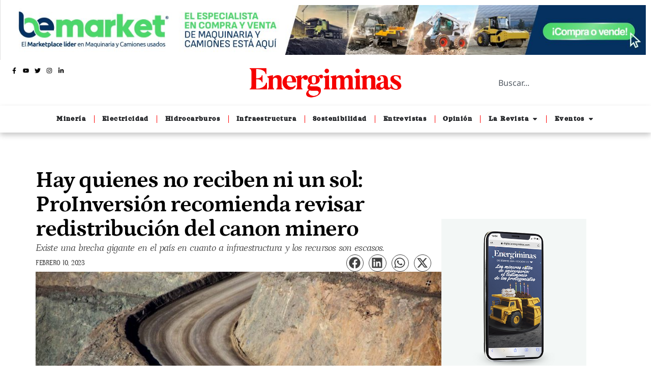

--- FILE ---
content_type: text/html; charset=UTF-8
request_url: https://energiminas.com/2023/02/10/hay-quienes-no-reciben-ni-un-sol-proinversion-recomienda-revisar-redistribucion-del-canon-minero/
body_size: 170920
content:
<!doctype html>
<html lang="es-PE">
<head>
	<meta charset="UTF-8">
	<meta name="viewport" content="width=device-width, initial-scale=1">
	<link rel="profile" href="https://gmpg.org/xfn/11">
	        <style>
            :root {
                        }

                    </style>
		<meta name='robots' content='index, follow, max-image-preview:large, max-snippet:-1, max-video-preview:-1' />

	<!-- This site is optimized with the Yoast SEO plugin v26.8 - https://yoast.com/product/yoast-seo-wordpress/ -->
	<title>Hay quienes no reciben ni un sol: ProInversión recomienda revisar redistribución del canon minero - Energiminas</title>
	<link rel="canonical" href="https://energiminas.com/2023/02/10/hay-quienes-no-reciben-ni-un-sol-proinversion-recomienda-revisar-redistribucion-del-canon-minero/" />
	<meta property="og:locale" content="es_ES" />
	<meta property="og:type" content="article" />
	<meta property="og:title" content="Hay quienes no reciben ni un sol: ProInversión recomienda revisar redistribución del canon minero - Energiminas" />
	<meta property="og:description" content="Existe una brecha gigante en el país en cuanto a infraestructura y los recursos son escasos." />
	<meta property="og:url" content="https://energiminas.com/2023/02/10/hay-quienes-no-reciben-ni-un-sol-proinversion-recomienda-revisar-redistribucion-del-canon-minero/" />
	<meta property="og:site_name" content="Energiminas" />
	<meta property="article:publisher" content="https://www.facebook.com/energiminas" />
	<meta property="article:published_time" content="2023-02-10T11:59:15+00:00" />
	<meta property="og:image" content="https://energiminas.com/wp-content/uploads/2022/11/Camion-gold-808x454-1.jpg" />
	<meta property="og:image:width" content="808" />
	<meta property="og:image:height" content="454" />
	<meta property="og:image:type" content="image/jpeg" />
	<meta name="author" content="Energiminas" />
	<meta name="twitter:card" content="summary_large_image" />
	<meta name="twitter:label1" content="Written by" />
	<meta name="twitter:data1" content="Energiminas" />
	<meta name="twitter:label2" content="Est. reading time" />
	<meta name="twitter:data2" content="2 minutos" />
	<script type="application/ld+json" class="yoast-schema-graph">{"@context":"https://schema.org","@graph":[{"@type":"Article","@id":"https://energiminas.com/2023/02/10/hay-quienes-no-reciben-ni-un-sol-proinversion-recomienda-revisar-redistribucion-del-canon-minero/#article","isPartOf":{"@id":"https://energiminas.com/2023/02/10/hay-quienes-no-reciben-ni-un-sol-proinversion-recomienda-revisar-redistribucion-del-canon-minero/"},"author":{"name":"Energiminas","@id":"https://energiminas.com/#/schema/person/fe9c9a7020b92b47cf09be5bafd8daf3"},"headline":"Hay quienes no reciben ni un sol: ProInversión recomienda revisar redistribución del canon minero","datePublished":"2023-02-10T11:59:15+00:00","mainEntityOfPage":{"@id":"https://energiminas.com/2023/02/10/hay-quienes-no-reciben-ni-un-sol-proinversion-recomienda-revisar-redistribucion-del-canon-minero/"},"wordCount":440,"publisher":{"@id":"https://energiminas.com/#organization"},"image":{"@id":"https://energiminas.com/2023/02/10/hay-quienes-no-reciben-ni-un-sol-proinversion-recomienda-revisar-redistribucion-del-canon-minero/#primaryimage"},"thumbnailUrl":"https://energiminas.com/wp-content/uploads/2022/11/Camion-gold-808x454-1.jpg","keywords":["Canon minero","Proinversión"],"articleSection":["Minería"],"inLanguage":"es-PE"},{"@type":"WebPage","@id":"https://energiminas.com/2023/02/10/hay-quienes-no-reciben-ni-un-sol-proinversion-recomienda-revisar-redistribucion-del-canon-minero/","url":"https://energiminas.com/2023/02/10/hay-quienes-no-reciben-ni-un-sol-proinversion-recomienda-revisar-redistribucion-del-canon-minero/","name":"Hay quienes no reciben ni un sol: ProInversión recomienda revisar redistribución del canon minero - Energiminas","isPartOf":{"@id":"https://energiminas.com/#website"},"primaryImageOfPage":{"@id":"https://energiminas.com/2023/02/10/hay-quienes-no-reciben-ni-un-sol-proinversion-recomienda-revisar-redistribucion-del-canon-minero/#primaryimage"},"image":{"@id":"https://energiminas.com/2023/02/10/hay-quienes-no-reciben-ni-un-sol-proinversion-recomienda-revisar-redistribucion-del-canon-minero/#primaryimage"},"thumbnailUrl":"https://energiminas.com/wp-content/uploads/2022/11/Camion-gold-808x454-1.jpg","datePublished":"2023-02-10T11:59:15+00:00","breadcrumb":{"@id":"https://energiminas.com/2023/02/10/hay-quienes-no-reciben-ni-un-sol-proinversion-recomienda-revisar-redistribucion-del-canon-minero/#breadcrumb"},"inLanguage":"es-PE","potentialAction":[{"@type":"ReadAction","target":["https://energiminas.com/2023/02/10/hay-quienes-no-reciben-ni-un-sol-proinversion-recomienda-revisar-redistribucion-del-canon-minero/"]}]},{"@type":"ImageObject","inLanguage":"es-PE","@id":"https://energiminas.com/2023/02/10/hay-quienes-no-reciben-ni-un-sol-proinversion-recomienda-revisar-redistribucion-del-canon-minero/#primaryimage","url":"https://energiminas.com/wp-content/uploads/2022/11/Camion-gold-808x454-1.jpg","contentUrl":"https://energiminas.com/wp-content/uploads/2022/11/Camion-gold-808x454-1.jpg","width":808,"height":454},{"@type":"BreadcrumbList","@id":"https://energiminas.com/2023/02/10/hay-quienes-no-reciben-ni-un-sol-proinversion-recomienda-revisar-redistribucion-del-canon-minero/#breadcrumb","itemListElement":[{"@type":"ListItem","position":1,"name":"Portada","item":"https://energiminas.com/"},{"@type":"ListItem","position":2,"name":"Hay quienes no reciben ni un sol: ProInversión recomienda revisar redistribución del canon minero"}]},{"@type":"WebSite","@id":"https://energiminas.com/#website","url":"https://energiminas.com/","name":"Energiminas","description":"El mundo minero energético a un clic de distancia.","publisher":{"@id":"https://energiminas.com/#organization"},"potentialAction":[{"@type":"SearchAction","target":{"@type":"EntryPoint","urlTemplate":"https://energiminas.com/?s={search_term_string}"},"query-input":{"@type":"PropertyValueSpecification","valueRequired":true,"valueName":"search_term_string"}}],"inLanguage":"es-PE"},{"@type":"Organization","@id":"https://energiminas.com/#organization","name":"Energiminas","url":"https://energiminas.com/","logo":{"@type":"ImageObject","inLanguage":"es-PE","@id":"https://energiminas.com/#/schema/logo/image/","url":"https://energiminas.com/wp-content/uploads/2023/12/LOGO-ENERGIMINAS.png","contentUrl":"https://energiminas.com/wp-content/uploads/2023/12/LOGO-ENERGIMINAS.png","width":500,"height":100,"caption":"Energiminas"},"image":{"@id":"https://energiminas.com/#/schema/logo/image/"},"sameAs":["https://www.facebook.com/energiminas","https://www.instagram.com/energiminas/"]},{"@type":"Person","@id":"https://energiminas.com/#/schema/person/fe9c9a7020b92b47cf09be5bafd8daf3","name":"Energiminas","image":{"@type":"ImageObject","inLanguage":"es-PE","@id":"https://energiminas.com/#/schema/person/image/","url":"https://secure.gravatar.com/avatar/c147841bdc60cbe482c90e31bcc8c9735e76cfd1fc377f7afb37dd1eefe44b16?s=96&d=mm&r=g","contentUrl":"https://secure.gravatar.com/avatar/c147841bdc60cbe482c90e31bcc8c9735e76cfd1fc377f7afb37dd1eefe44b16?s=96&d=mm&r=g","caption":"Energiminas"},"sameAs":["https://energiminas.com"],"url":"https://energiminas.com/author/energimin/"}]}</script>
	<!-- / Yoast SEO plugin. -->


<link rel='dns-prefetch' href='//www.googletagmanager.com' />
<link rel="alternate" type="application/rss+xml" title="Energiminas &raquo; Feed" href="https://energiminas.com/feed/" />
<link rel="alternate" type="application/rss+xml" title="Energiminas &raquo; Feed de los comentarios" href="https://energiminas.com/comments/feed/" />
<link rel="alternate" type="application/rss+xml" title="Energiminas &raquo; Comentario Hay quienes no reciben ni un sol: ProInversión recomienda revisar redistribución del canon minero del feed" href="https://energiminas.com/2023/02/10/hay-quienes-no-reciben-ni-un-sol-proinversion-recomienda-revisar-redistribucion-del-canon-minero/feed/" />
<link rel="alternate" title="oEmbed (JSON)" type="application/json+oembed" href="https://energiminas.com/wp-json/oembed/1.0/embed?url=https%3A%2F%2Fenergiminas.com%2F2023%2F02%2F10%2Fhay-quienes-no-reciben-ni-un-sol-proinversion-recomienda-revisar-redistribucion-del-canon-minero%2F" />
<link rel="alternate" title="oEmbed (XML)" type="text/xml+oembed" href="https://energiminas.com/wp-json/oembed/1.0/embed?url=https%3A%2F%2Fenergiminas.com%2F2023%2F02%2F10%2Fhay-quienes-no-reciben-ni-un-sol-proinversion-recomienda-revisar-redistribucion-del-canon-minero%2F&#038;format=xml" />
		<!-- This site uses the Google Analytics by MonsterInsights plugin v9.11.1 - Using Analytics tracking - https://www.monsterinsights.com/ -->
							<script src="//www.googletagmanager.com/gtag/js?id=G-3ZNZCDGEH1"  data-cfasync="false" data-wpfc-render="false" async></script>
			<script data-cfasync="false" data-wpfc-render="false">
				var mi_version = '9.11.1';
				var mi_track_user = true;
				var mi_no_track_reason = '';
								var MonsterInsightsDefaultLocations = {"page_location":"https:\/\/energiminas.com\/2023\/02\/10\/hay-quienes-no-reciben-ni-un-sol-proinversion-recomienda-revisar-redistribucion-del-canon-minero\/"};
								if ( typeof MonsterInsightsPrivacyGuardFilter === 'function' ) {
					var MonsterInsightsLocations = (typeof MonsterInsightsExcludeQuery === 'object') ? MonsterInsightsPrivacyGuardFilter( MonsterInsightsExcludeQuery ) : MonsterInsightsPrivacyGuardFilter( MonsterInsightsDefaultLocations );
				} else {
					var MonsterInsightsLocations = (typeof MonsterInsightsExcludeQuery === 'object') ? MonsterInsightsExcludeQuery : MonsterInsightsDefaultLocations;
				}

								var disableStrs = [
										'ga-disable-G-3ZNZCDGEH1',
									];

				/* Function to detect opted out users */
				function __gtagTrackerIsOptedOut() {
					for (var index = 0; index < disableStrs.length; index++) {
						if (document.cookie.indexOf(disableStrs[index] + '=true') > -1) {
							return true;
						}
					}

					return false;
				}

				/* Disable tracking if the opt-out cookie exists. */
				if (__gtagTrackerIsOptedOut()) {
					for (var index = 0; index < disableStrs.length; index++) {
						window[disableStrs[index]] = true;
					}
				}

				/* Opt-out function */
				function __gtagTrackerOptout() {
					for (var index = 0; index < disableStrs.length; index++) {
						document.cookie = disableStrs[index] + '=true; expires=Thu, 31 Dec 2099 23:59:59 UTC; path=/';
						window[disableStrs[index]] = true;
					}
				}

				if ('undefined' === typeof gaOptout) {
					function gaOptout() {
						__gtagTrackerOptout();
					}
				}
								window.dataLayer = window.dataLayer || [];

				window.MonsterInsightsDualTracker = {
					helpers: {},
					trackers: {},
				};
				if (mi_track_user) {
					function __gtagDataLayer() {
						dataLayer.push(arguments);
					}

					function __gtagTracker(type, name, parameters) {
						if (!parameters) {
							parameters = {};
						}

						if (parameters.send_to) {
							__gtagDataLayer.apply(null, arguments);
							return;
						}

						if (type === 'event') {
														parameters.send_to = monsterinsights_frontend.v4_id;
							var hookName = name;
							if (typeof parameters['event_category'] !== 'undefined') {
								hookName = parameters['event_category'] + ':' + name;
							}

							if (typeof MonsterInsightsDualTracker.trackers[hookName] !== 'undefined') {
								MonsterInsightsDualTracker.trackers[hookName](parameters);
							} else {
								__gtagDataLayer('event', name, parameters);
							}
							
						} else {
							__gtagDataLayer.apply(null, arguments);
						}
					}

					__gtagTracker('js', new Date());
					__gtagTracker('set', {
						'developer_id.dZGIzZG': true,
											});
					if ( MonsterInsightsLocations.page_location ) {
						__gtagTracker('set', MonsterInsightsLocations);
					}
										__gtagTracker('config', 'G-3ZNZCDGEH1', {"forceSSL":"true","link_attribution":"true"} );
										window.gtag = __gtagTracker;										(function () {
						/* https://developers.google.com/analytics/devguides/collection/analyticsjs/ */
						/* ga and __gaTracker compatibility shim. */
						var noopfn = function () {
							return null;
						};
						var newtracker = function () {
							return new Tracker();
						};
						var Tracker = function () {
							return null;
						};
						var p = Tracker.prototype;
						p.get = noopfn;
						p.set = noopfn;
						p.send = function () {
							var args = Array.prototype.slice.call(arguments);
							args.unshift('send');
							__gaTracker.apply(null, args);
						};
						var __gaTracker = function () {
							var len = arguments.length;
							if (len === 0) {
								return;
							}
							var f = arguments[len - 1];
							if (typeof f !== 'object' || f === null || typeof f.hitCallback !== 'function') {
								if ('send' === arguments[0]) {
									var hitConverted, hitObject = false, action;
									if ('event' === arguments[1]) {
										if ('undefined' !== typeof arguments[3]) {
											hitObject = {
												'eventAction': arguments[3],
												'eventCategory': arguments[2],
												'eventLabel': arguments[4],
												'value': arguments[5] ? arguments[5] : 1,
											}
										}
									}
									if ('pageview' === arguments[1]) {
										if ('undefined' !== typeof arguments[2]) {
											hitObject = {
												'eventAction': 'page_view',
												'page_path': arguments[2],
											}
										}
									}
									if (typeof arguments[2] === 'object') {
										hitObject = arguments[2];
									}
									if (typeof arguments[5] === 'object') {
										Object.assign(hitObject, arguments[5]);
									}
									if ('undefined' !== typeof arguments[1].hitType) {
										hitObject = arguments[1];
										if ('pageview' === hitObject.hitType) {
											hitObject.eventAction = 'page_view';
										}
									}
									if (hitObject) {
										action = 'timing' === arguments[1].hitType ? 'timing_complete' : hitObject.eventAction;
										hitConverted = mapArgs(hitObject);
										__gtagTracker('event', action, hitConverted);
									}
								}
								return;
							}

							function mapArgs(args) {
								var arg, hit = {};
								var gaMap = {
									'eventCategory': 'event_category',
									'eventAction': 'event_action',
									'eventLabel': 'event_label',
									'eventValue': 'event_value',
									'nonInteraction': 'non_interaction',
									'timingCategory': 'event_category',
									'timingVar': 'name',
									'timingValue': 'value',
									'timingLabel': 'event_label',
									'page': 'page_path',
									'location': 'page_location',
									'title': 'page_title',
									'referrer' : 'page_referrer',
								};
								for (arg in args) {
																		if (!(!args.hasOwnProperty(arg) || !gaMap.hasOwnProperty(arg))) {
										hit[gaMap[arg]] = args[arg];
									} else {
										hit[arg] = args[arg];
									}
								}
								return hit;
							}

							try {
								f.hitCallback();
							} catch (ex) {
							}
						};
						__gaTracker.create = newtracker;
						__gaTracker.getByName = newtracker;
						__gaTracker.getAll = function () {
							return [];
						};
						__gaTracker.remove = noopfn;
						__gaTracker.loaded = true;
						window['__gaTracker'] = __gaTracker;
					})();
									} else {
										console.log("");
					(function () {
						function __gtagTracker() {
							return null;
						}

						window['__gtagTracker'] = __gtagTracker;
						window['gtag'] = __gtagTracker;
					})();
									}
			</script>
							<!-- / Google Analytics by MonsterInsights -->
		<style id='wp-img-auto-sizes-contain-inline-css'>
img:is([sizes=auto i],[sizes^="auto," i]){contain-intrinsic-size:3000px 1500px}
/*# sourceURL=wp-img-auto-sizes-contain-inline-css */
</style>
<style id='wp-emoji-styles-inline-css'>

	img.wp-smiley, img.emoji {
		display: inline !important;
		border: none !important;
		box-shadow: none !important;
		height: 1em !important;
		width: 1em !important;
		margin: 0 0.07em !important;
		vertical-align: -0.1em !important;
		background: none !important;
		padding: 0 !important;
	}
/*# sourceURL=wp-emoji-styles-inline-css */
</style>
<link rel='stylesheet' id='wp-block-library-css' href='https://energiminas.com/wp-includes/css/dist/block-library/style.min.css?ver=0683db5167ce89cf2a66367b4ffc0f95' media='all' />
<style id='wp-block-heading-inline-css'>
h1:where(.wp-block-heading).has-background,h2:where(.wp-block-heading).has-background,h3:where(.wp-block-heading).has-background,h4:where(.wp-block-heading).has-background,h5:where(.wp-block-heading).has-background,h6:where(.wp-block-heading).has-background{padding:1.25em 2.375em}h1.has-text-align-left[style*=writing-mode]:where([style*=vertical-lr]),h1.has-text-align-right[style*=writing-mode]:where([style*=vertical-rl]),h2.has-text-align-left[style*=writing-mode]:where([style*=vertical-lr]),h2.has-text-align-right[style*=writing-mode]:where([style*=vertical-rl]),h3.has-text-align-left[style*=writing-mode]:where([style*=vertical-lr]),h3.has-text-align-right[style*=writing-mode]:where([style*=vertical-rl]),h4.has-text-align-left[style*=writing-mode]:where([style*=vertical-lr]),h4.has-text-align-right[style*=writing-mode]:where([style*=vertical-rl]),h5.has-text-align-left[style*=writing-mode]:where([style*=vertical-lr]),h5.has-text-align-right[style*=writing-mode]:where([style*=vertical-rl]),h6.has-text-align-left[style*=writing-mode]:where([style*=vertical-lr]),h6.has-text-align-right[style*=writing-mode]:where([style*=vertical-rl]){rotate:180deg}
/*# sourceURL=https://energiminas.com/wp-includes/blocks/heading/style.min.css */
</style>
<style id='wp-block-paragraph-inline-css'>
.is-small-text{font-size:.875em}.is-regular-text{font-size:1em}.is-large-text{font-size:2.25em}.is-larger-text{font-size:3em}.has-drop-cap:not(:focus):first-letter{float:left;font-size:8.4em;font-style:normal;font-weight:100;line-height:.68;margin:.05em .1em 0 0;text-transform:uppercase}body.rtl .has-drop-cap:not(:focus):first-letter{float:none;margin-left:.1em}p.has-drop-cap.has-background{overflow:hidden}:root :where(p.has-background){padding:1.25em 2.375em}:where(p.has-text-color:not(.has-link-color)) a{color:inherit}p.has-text-align-left[style*="writing-mode:vertical-lr"],p.has-text-align-right[style*="writing-mode:vertical-rl"]{rotate:180deg}
/*# sourceURL=https://energiminas.com/wp-includes/blocks/paragraph/style.min.css */
</style>
<style id='global-styles-inline-css'>
:root{--wp--preset--aspect-ratio--square: 1;--wp--preset--aspect-ratio--4-3: 4/3;--wp--preset--aspect-ratio--3-4: 3/4;--wp--preset--aspect-ratio--3-2: 3/2;--wp--preset--aspect-ratio--2-3: 2/3;--wp--preset--aspect-ratio--16-9: 16/9;--wp--preset--aspect-ratio--9-16: 9/16;--wp--preset--color--black: #000000;--wp--preset--color--cyan-bluish-gray: #abb8c3;--wp--preset--color--white: #ffffff;--wp--preset--color--pale-pink: #f78da7;--wp--preset--color--vivid-red: #cf2e2e;--wp--preset--color--luminous-vivid-orange: #ff6900;--wp--preset--color--luminous-vivid-amber: #fcb900;--wp--preset--color--light-green-cyan: #7bdcb5;--wp--preset--color--vivid-green-cyan: #00d084;--wp--preset--color--pale-cyan-blue: #8ed1fc;--wp--preset--color--vivid-cyan-blue: #0693e3;--wp--preset--color--vivid-purple: #9b51e0;--wp--preset--gradient--vivid-cyan-blue-to-vivid-purple: linear-gradient(135deg,rgb(6,147,227) 0%,rgb(155,81,224) 100%);--wp--preset--gradient--light-green-cyan-to-vivid-green-cyan: linear-gradient(135deg,rgb(122,220,180) 0%,rgb(0,208,130) 100%);--wp--preset--gradient--luminous-vivid-amber-to-luminous-vivid-orange: linear-gradient(135deg,rgb(252,185,0) 0%,rgb(255,105,0) 100%);--wp--preset--gradient--luminous-vivid-orange-to-vivid-red: linear-gradient(135deg,rgb(255,105,0) 0%,rgb(207,46,46) 100%);--wp--preset--gradient--very-light-gray-to-cyan-bluish-gray: linear-gradient(135deg,rgb(238,238,238) 0%,rgb(169,184,195) 100%);--wp--preset--gradient--cool-to-warm-spectrum: linear-gradient(135deg,rgb(74,234,220) 0%,rgb(151,120,209) 20%,rgb(207,42,186) 40%,rgb(238,44,130) 60%,rgb(251,105,98) 80%,rgb(254,248,76) 100%);--wp--preset--gradient--blush-light-purple: linear-gradient(135deg,rgb(255,206,236) 0%,rgb(152,150,240) 100%);--wp--preset--gradient--blush-bordeaux: linear-gradient(135deg,rgb(254,205,165) 0%,rgb(254,45,45) 50%,rgb(107,0,62) 100%);--wp--preset--gradient--luminous-dusk: linear-gradient(135deg,rgb(255,203,112) 0%,rgb(199,81,192) 50%,rgb(65,88,208) 100%);--wp--preset--gradient--pale-ocean: linear-gradient(135deg,rgb(255,245,203) 0%,rgb(182,227,212) 50%,rgb(51,167,181) 100%);--wp--preset--gradient--electric-grass: linear-gradient(135deg,rgb(202,248,128) 0%,rgb(113,206,126) 100%);--wp--preset--gradient--midnight: linear-gradient(135deg,rgb(2,3,129) 0%,rgb(40,116,252) 100%);--wp--preset--font-size--small: 13px;--wp--preset--font-size--medium: 20px;--wp--preset--font-size--large: 36px;--wp--preset--font-size--x-large: 42px;--wp--preset--spacing--20: 0.44rem;--wp--preset--spacing--30: 0.67rem;--wp--preset--spacing--40: 1rem;--wp--preset--spacing--50: 1.5rem;--wp--preset--spacing--60: 2.25rem;--wp--preset--spacing--70: 3.38rem;--wp--preset--spacing--80: 5.06rem;--wp--preset--shadow--natural: 6px 6px 9px rgba(0, 0, 0, 0.2);--wp--preset--shadow--deep: 12px 12px 50px rgba(0, 0, 0, 0.4);--wp--preset--shadow--sharp: 6px 6px 0px rgba(0, 0, 0, 0.2);--wp--preset--shadow--outlined: 6px 6px 0px -3px rgb(255, 255, 255), 6px 6px rgb(0, 0, 0);--wp--preset--shadow--crisp: 6px 6px 0px rgb(0, 0, 0);}:where(.is-layout-flex){gap: 0.5em;}:where(.is-layout-grid){gap: 0.5em;}body .is-layout-flex{display: flex;}.is-layout-flex{flex-wrap: wrap;align-items: center;}.is-layout-flex > :is(*, div){margin: 0;}body .is-layout-grid{display: grid;}.is-layout-grid > :is(*, div){margin: 0;}:where(.wp-block-columns.is-layout-flex){gap: 2em;}:where(.wp-block-columns.is-layout-grid){gap: 2em;}:where(.wp-block-post-template.is-layout-flex){gap: 1.25em;}:where(.wp-block-post-template.is-layout-grid){gap: 1.25em;}.has-black-color{color: var(--wp--preset--color--black) !important;}.has-cyan-bluish-gray-color{color: var(--wp--preset--color--cyan-bluish-gray) !important;}.has-white-color{color: var(--wp--preset--color--white) !important;}.has-pale-pink-color{color: var(--wp--preset--color--pale-pink) !important;}.has-vivid-red-color{color: var(--wp--preset--color--vivid-red) !important;}.has-luminous-vivid-orange-color{color: var(--wp--preset--color--luminous-vivid-orange) !important;}.has-luminous-vivid-amber-color{color: var(--wp--preset--color--luminous-vivid-amber) !important;}.has-light-green-cyan-color{color: var(--wp--preset--color--light-green-cyan) !important;}.has-vivid-green-cyan-color{color: var(--wp--preset--color--vivid-green-cyan) !important;}.has-pale-cyan-blue-color{color: var(--wp--preset--color--pale-cyan-blue) !important;}.has-vivid-cyan-blue-color{color: var(--wp--preset--color--vivid-cyan-blue) !important;}.has-vivid-purple-color{color: var(--wp--preset--color--vivid-purple) !important;}.has-black-background-color{background-color: var(--wp--preset--color--black) !important;}.has-cyan-bluish-gray-background-color{background-color: var(--wp--preset--color--cyan-bluish-gray) !important;}.has-white-background-color{background-color: var(--wp--preset--color--white) !important;}.has-pale-pink-background-color{background-color: var(--wp--preset--color--pale-pink) !important;}.has-vivid-red-background-color{background-color: var(--wp--preset--color--vivid-red) !important;}.has-luminous-vivid-orange-background-color{background-color: var(--wp--preset--color--luminous-vivid-orange) !important;}.has-luminous-vivid-amber-background-color{background-color: var(--wp--preset--color--luminous-vivid-amber) !important;}.has-light-green-cyan-background-color{background-color: var(--wp--preset--color--light-green-cyan) !important;}.has-vivid-green-cyan-background-color{background-color: var(--wp--preset--color--vivid-green-cyan) !important;}.has-pale-cyan-blue-background-color{background-color: var(--wp--preset--color--pale-cyan-blue) !important;}.has-vivid-cyan-blue-background-color{background-color: var(--wp--preset--color--vivid-cyan-blue) !important;}.has-vivid-purple-background-color{background-color: var(--wp--preset--color--vivid-purple) !important;}.has-black-border-color{border-color: var(--wp--preset--color--black) !important;}.has-cyan-bluish-gray-border-color{border-color: var(--wp--preset--color--cyan-bluish-gray) !important;}.has-white-border-color{border-color: var(--wp--preset--color--white) !important;}.has-pale-pink-border-color{border-color: var(--wp--preset--color--pale-pink) !important;}.has-vivid-red-border-color{border-color: var(--wp--preset--color--vivid-red) !important;}.has-luminous-vivid-orange-border-color{border-color: var(--wp--preset--color--luminous-vivid-orange) !important;}.has-luminous-vivid-amber-border-color{border-color: var(--wp--preset--color--luminous-vivid-amber) !important;}.has-light-green-cyan-border-color{border-color: var(--wp--preset--color--light-green-cyan) !important;}.has-vivid-green-cyan-border-color{border-color: var(--wp--preset--color--vivid-green-cyan) !important;}.has-pale-cyan-blue-border-color{border-color: var(--wp--preset--color--pale-cyan-blue) !important;}.has-vivid-cyan-blue-border-color{border-color: var(--wp--preset--color--vivid-cyan-blue) !important;}.has-vivid-purple-border-color{border-color: var(--wp--preset--color--vivid-purple) !important;}.has-vivid-cyan-blue-to-vivid-purple-gradient-background{background: var(--wp--preset--gradient--vivid-cyan-blue-to-vivid-purple) !important;}.has-light-green-cyan-to-vivid-green-cyan-gradient-background{background: var(--wp--preset--gradient--light-green-cyan-to-vivid-green-cyan) !important;}.has-luminous-vivid-amber-to-luminous-vivid-orange-gradient-background{background: var(--wp--preset--gradient--luminous-vivid-amber-to-luminous-vivid-orange) !important;}.has-luminous-vivid-orange-to-vivid-red-gradient-background{background: var(--wp--preset--gradient--luminous-vivid-orange-to-vivid-red) !important;}.has-very-light-gray-to-cyan-bluish-gray-gradient-background{background: var(--wp--preset--gradient--very-light-gray-to-cyan-bluish-gray) !important;}.has-cool-to-warm-spectrum-gradient-background{background: var(--wp--preset--gradient--cool-to-warm-spectrum) !important;}.has-blush-light-purple-gradient-background{background: var(--wp--preset--gradient--blush-light-purple) !important;}.has-blush-bordeaux-gradient-background{background: var(--wp--preset--gradient--blush-bordeaux) !important;}.has-luminous-dusk-gradient-background{background: var(--wp--preset--gradient--luminous-dusk) !important;}.has-pale-ocean-gradient-background{background: var(--wp--preset--gradient--pale-ocean) !important;}.has-electric-grass-gradient-background{background: var(--wp--preset--gradient--electric-grass) !important;}.has-midnight-gradient-background{background: var(--wp--preset--gradient--midnight) !important;}.has-small-font-size{font-size: var(--wp--preset--font-size--small) !important;}.has-medium-font-size{font-size: var(--wp--preset--font-size--medium) !important;}.has-large-font-size{font-size: var(--wp--preset--font-size--large) !important;}.has-x-large-font-size{font-size: var(--wp--preset--font-size--x-large) !important;}
/*# sourceURL=global-styles-inline-css */
</style>

<style id='classic-theme-styles-inline-css'>
/*! This file is auto-generated */
.wp-block-button__link{color:#fff;background-color:#32373c;border-radius:9999px;box-shadow:none;text-decoration:none;padding:calc(.667em + 2px) calc(1.333em + 2px);font-size:1.125em}.wp-block-file__button{background:#32373c;color:#fff;text-decoration:none}
/*# sourceURL=/wp-includes/css/classic-themes.min.css */
</style>
<link rel='stylesheet' id='rt-fontawsome-css' href='https://energiminas.com/wp-content/plugins/the-post-grid/assets/vendor/font-awesome/css/font-awesome.min.css?ver=7.8.8' media='all' />
<link rel='stylesheet' id='rt-tpg-css' href='https://energiminas.com/wp-content/plugins/the-post-grid-pro/assets/css/thepostgrid.min.css?ver=7.4.0' media='all' />
<link rel='stylesheet' id='hello-elementor-css' href='https://energiminas.com/wp-content/themes/hello-elementor/style.min.css?ver=3.0.1' media='all' />
<link rel='stylesheet' id='hello-elementor-theme-style-css' href='https://energiminas.com/wp-content/themes/hello-elementor/theme.min.css?ver=3.0.1' media='all' />
<link rel='stylesheet' id='hello-elementor-header-footer-css' href='https://energiminas.com/wp-content/themes/hello-elementor/header-footer.min.css?ver=3.0.1' media='all' />
<link rel='stylesheet' id='elementor-frontend-css' href='https://energiminas.com/wp-content/plugins/elementor/assets/css/frontend.min.css?ver=3.29.2' media='all' />
<link rel='stylesheet' id='elementor-post-7-css' href='https://energiminas.com/wp-content/uploads/elementor/css/post-7.css?ver=1766387298' media='all' />
<link rel='stylesheet' id='widget-image-css' href='https://energiminas.com/wp-content/plugins/elementor/assets/css/widget-image.min.css?ver=3.29.2' media='all' />
<link rel='stylesheet' id='widget-icon-list-css' href='https://energiminas.com/wp-content/plugins/elementor/assets/css/widget-icon-list.min.css?ver=3.29.2' media='all' />
<link rel='stylesheet' id='widget-search-css' href='https://energiminas.com/wp-content/plugins/elementor-pro/assets/css/widget-search.min.css?ver=3.29.2' media='all' />
<link rel='stylesheet' id='e-sticky-css' href='https://energiminas.com/wp-content/plugins/elementor-pro/assets/css/modules/sticky.min.css?ver=3.29.2' media='all' />
<link rel='stylesheet' id='e-animation-fadeIn-css' href='https://energiminas.com/wp-content/plugins/elementor/assets/lib/animations/styles/fadeIn.min.css?ver=3.29.2' media='all' />
<link rel='stylesheet' id='widget-mega-menu-css' href='https://energiminas.com/wp-content/plugins/elementor-pro/assets/css/widget-mega-menu.min.css?ver=3.29.2' media='all' />
<link rel='stylesheet' id='widget-heading-css' href='https://energiminas.com/wp-content/plugins/elementor/assets/css/widget-heading.min.css?ver=3.29.2' media='all' />
<link rel='stylesheet' id='widget-divider-css' href='https://energiminas.com/wp-content/plugins/elementor/assets/css/widget-divider.min.css?ver=3.29.2' media='all' />
<link rel='stylesheet' id='widget-social-icons-css' href='https://energiminas.com/wp-content/plugins/elementor/assets/css/widget-social-icons.min.css?ver=3.29.2' media='all' />
<link rel='stylesheet' id='e-apple-webkit-css' href='https://energiminas.com/wp-content/plugins/elementor/assets/css/conditionals/apple-webkit.min.css?ver=3.29.2' media='all' />
<link rel='stylesheet' id='widget-post-info-css' href='https://energiminas.com/wp-content/plugins/elementor-pro/assets/css/widget-post-info.min.css?ver=3.29.2' media='all' />
<link rel='stylesheet' id='widget-share-buttons-css' href='https://energiminas.com/wp-content/plugins/elementor-pro/assets/css/widget-share-buttons.min.css?ver=3.29.2' media='all' />
<link rel='stylesheet' id='elementor-post-143-css' href='https://energiminas.com/wp-content/uploads/elementor/css/post-143.css?ver=1767726533' media='all' />
<link rel='stylesheet' id='elementor-post-174-css' href='https://energiminas.com/wp-content/uploads/elementor/css/post-174.css?ver=1766387300' media='all' />
<link rel='stylesheet' id='elementor-post-353-css' href='https://energiminas.com/wp-content/uploads/elementor/css/post-353.css?ver=1768056706' media='all' />
<link rel='stylesheet' id='elementor-gf-local-petrona-css' href='https://energiminas.com/wp-content/uploads/elementor/google-fonts/css/petrona.css?ver=1748880996' media='all' />
<link rel='stylesheet' id='elementor-gf-local-permanentmarker-css' href='https://energiminas.com/wp-content/uploads/elementor/google-fonts/css/permanentmarker.css?ver=1748880996' media='all' />
<link rel='stylesheet' id='elementor-gf-local-notosans-css' href='https://energiminas.com/wp-content/uploads/elementor/google-fonts/css/notosans.css?ver=1748881045' media='all' />
<link rel='stylesheet' id='elementor-gf-local-oranienbaum-css' href='https://energiminas.com/wp-content/uploads/elementor/google-fonts/css/oranienbaum.css?ver=1748881065' media='all' />
<link rel='stylesheet' id='elementor-gf-local-opensans-css' href='https://energiminas.com/wp-content/uploads/elementor/google-fonts/css/opensans.css?ver=1748881097' media='all' />
<link rel='stylesheet' id='elementor-gf-local-ptserif-css' href='https://energiminas.com/wp-content/uploads/elementor/google-fonts/css/ptserif.css?ver=1748881101' media='all' />
<link rel='stylesheet' id='elementor-gf-local-orelegaone-css' href='https://energiminas.com/wp-content/uploads/elementor/google-fonts/css/orelegaone.css?ver=1748881106' media='all' />
<link rel='stylesheet' id='elementor-gf-local-ultra-css' href='https://energiminas.com/wp-content/uploads/elementor/google-fonts/css/ultra.css?ver=1748881102' media='all' />
<script id="real3d-flipbook-global-js-extra">
var flipbookOptions_global = {"pages":[],"pdfUrl":"","printPdfUrl":"","tableOfContent":[],"id":"","bookId":"","date":"","lightboxThumbnailUrl":"","mode":"normal","viewMode":"webgl","pageTextureSize":"2048","pageTextureSizeSmall":"1500","pageTextureSizeMobile":"","pageTextureSizeMobileSmall":"1024","minPixelRatio":"1","pdfTextLayer":"true","zoomMin":"0.9","zoomStep":"2","zoomSize":"","zoomReset":"false","doubleClickZoom":"true","pageDrag":"true","singlePageMode":"false","pageFlipDuration":"1","sound":"true","startPage":"1","pageNumberOffset":"0","deeplinking":{"enabled":"false","prefix":""},"responsiveView":"true","responsiveViewTreshold":"768","responsiveViewRatio":"1","cover":"true","backCover":"true","scaleCover":"false","pageCaptions":"false","height":"400","responsiveHeight":"true","containerRatio":"","thumbnailsOnStart":"false","contentOnStart":"false","searchOnStart":"","searchResultsThumbs":"false","tableOfContentCloseOnClick":"true","thumbsCloseOnClick":"true","autoplayOnStart":"false","autoplayInterval":"3000","autoplayLoop":"true","autoplayStartPage":"1","rightToLeft":"false","pageWidth":"","pageHeight":"","thumbSize":"130","logoImg":"","logoUrl":"","logoUrlTarget":"","logoCSS":"position:absolute;left:0;top:0;","menuSelector":"","zIndex":"auto","preloaderText":"","googleAnalyticsTrackingCode":"","pdfBrowserViewerIfIE":"false","modeMobile":"","viewModeMobile":"","aspectMobile":"","aspectRatioMobile":"","singlePageModeIfMobile":"false","logoHideOnMobile":"false","mobile":{"thumbnailsOnStart":"false","contentOnStart":"false","pagesInMemory":"6","bitmapResizeHeight":"","bitmapResizeQuality":"","currentPage":{"enabled":"false"},"pdfUrl":""},"lightboxCssClass":"","lightboxLink":"","lightboxLinkNewWindow":"true","lightboxBackground":"rgb(81, 85, 88)","lightboxBackgroundPattern":"","lightboxBackgroundImage":"","lightboxContainerCSS":"display:inline-block;padding:10px;","lightboxThumbnailHeight":"300","lightboxThumbnailUrlCSS":"display:block;","lightboxThumbnailInfo":"false","lightboxThumbnailInfoText":"","lightboxThumbnailInfoCSS":"top: 0;  width: 100%; height: 100%; font-size: 16px; color: #000; background: rgba(255,255,255,.8); ","showTitle":"false","showDate":"false","hideThumbnail":"false","lightboxText":"","lightboxTextCSS":"display:block;","lightboxTextPosition":"top","lightBoxOpened":"false","lightBoxFullscreen":"false","lightboxStartPage":"","lightboxMarginV":"0","lightboxMarginH":"0","lights":"true","lightPositionX":"0","lightPositionY":"150","lightPositionZ":"1400","lightIntensity":"0.6","shadows":"true","shadowMapSize":"2048","shadowOpacity":"0.2","shadowDistance":"15","pageHardness":"2","coverHardness":"2","pageRoughness":"1","pageMetalness":"0","pageSegmentsW":"6","pageSegmentsH":"1","pagesInMemory":"20","bitmapResizeHeight":"","bitmapResizeQuality":"","pageMiddleShadowSize":"2","pageMiddleShadowColorL":"#999999","pageMiddleShadowColorR":"#777777","antialias":"false","pan":"0","tilt":"0","rotateCameraOnMouseDrag":"true","panMax":"20","panMin":"-20","tiltMax":"0","tiltMin":"0","currentPage":{"enabled":"true","title":"Current page","hAlign":"left","vAlign":"top"},"btnAutoplay":{"enabled":"true","title":"Autoplay"},"btnNext":{"enabled":"true","title":"Next Page"},"btnLast":{"enabled":"false","title":"Last Page"},"btnPrev":{"enabled":"true","title":"Previous Page"},"btnFirst":{"enabled":"false","title":"First Page"},"btnZoomIn":{"enabled":"true","title":"Zoom in"},"btnZoomOut":{"enabled":"true","title":"Zoom out"},"btnToc":{"enabled":"true","title":"Table of Contents"},"btnThumbs":{"enabled":"true","title":"Pages"},"btnShare":{"enabled":"true","title":"Share"},"btnNotes":{"enabled":"false","title":"Notes"},"btnDownloadPages":{"enabled":"false","url":"","title":"Download pages"},"btnDownloadPdf":{"enabled":"false","url":"","title":"Download PDF","forceDownload":"true","openInNewWindow":"true"},"btnSound":{"enabled":"true","title":"Sound"},"btnExpand":{"enabled":"true","title":"Toggle fullscreen"},"btnSingle":{"enabled":"true","title":"Toggle single page"},"btnSearch":{"enabled":"false","title":"Search"},"search":{"enabled":"false","title":"Search"},"btnBookmark":{"enabled":"false","title":"Bookmark"},"btnPrint":{"enabled":"true","title":"Print"},"btnTools":{"enabled":"true","title":"Tools"},"btnClose":{"enabled":"true","title":"Close"},"whatsapp":{"enabled":"true"},"twitter":{"enabled":"true"},"facebook":{"enabled":"true"},"pinterest":{"enabled":"true"},"email":{"enabled":"true"},"linkedin":{"enabled":"true"},"digg":{"enabled":"false"},"reddit":{"enabled":"false"},"shareUrl":"","shareTitle":"","shareImage":"","layout":"1","icons":"FontAwesome","skin":"light","useFontAwesome5":"true","sideNavigationButtons":"true","menuNavigationButtons":"false","backgroundColor":"rgb(81, 85, 88)","backgroundPattern":"","backgroundImage":"","backgroundTransparent":"false","menuBackground":"","menuShadow":"","menuMargin":"0","menuPadding":"0","menuOverBook":"false","menuFloating":"false","menuTransparent":"false","menu2Background":"","menu2Shadow":"","menu2Margin":"0","menu2Padding":"0","menu2OverBook":"true","menu2Floating":"false","menu2Transparent":"true","skinColor":"","skinBackground":"","hideMenu":"false","menuAlignHorizontal":"center","btnColor":"","btnColorHover":"","btnBackground":"none","btnRadius":"0","btnMargin":"0","btnSize":"18","btnPaddingV":"10","btnPaddingH":"10","btnShadow":"","btnTextShadow":"","btnBorder":"","arrowColor":"#fff","arrowColorHover":"#fff","arrowBackground":"rgba(0,0,0,0)","arrowBackgroundHover":"rgba(0, 0, 0, .15)","arrowRadius":"4","arrowMargin":"4","arrowSize":"40","arrowPadding":"10","arrowTextShadow":"0px 0px 1px rgba(0, 0, 0, 1)","arrowBorder":"","closeBtnColorHover":"#FFF","closeBtnBackground":"rgba(0,0,0,.4)","closeBtnRadius":"0","closeBtnMargin":"0","closeBtnSize":"20","closeBtnPadding":"5","closeBtnTextShadow":"","closeBtnBorder":"","floatingBtnColor":"","floatingBtnColorHover":"","floatingBtnBackground":"","floatingBtnBackgroundHover":"","floatingBtnRadius":"","floatingBtnMargin":"","floatingBtnSize":"","floatingBtnPadding":"","floatingBtnShadow":"","floatingBtnTextShadow":"","floatingBtnBorder":"","currentPageMarginV":"5","currentPageMarginH":"5","arrowsAlwaysEnabledForNavigation":"true","arrowsDisabledNotFullscreen":"true","touchSwipeEnabled":"true","fitToWidth":"false","rightClickEnabled":"true","linkColor":"rgba(0, 0, 0, 0)","linkColorHover":"rgba(255, 255, 0, 1)","linkOpacity":"0.4","linkTarget":"_blank","pdfAutoLinks":"false","disableRange":"false","strings":{"print":"Print","printLeftPage":"Print left page","printRightPage":"Print right page","printCurrentPage":"Print current page","printAllPages":"Print all pages","download":"Download","downloadLeftPage":"Download left page","downloadRightPage":"Download right page","downloadCurrentPage":"Download current page","downloadAllPages":"Download all pages","bookmarks":"Bookmarks","bookmarkLeftPage":"Bookmark left page","bookmarkRightPage":"Bookmark right page","bookmarkCurrentPage":"Bookmark current page","search":"Search","findInDocument":"Find in document","pagesFoundContaining":"pages found containing","noMatches":"No matches","matchesFound":"matches found","page":"Page","matches":"matches","thumbnails":"Thumbnails","tableOfContent":"Table of Contents","share":"Share","pressEscToClose":"Press ESC to close","password":"Password","addNote":"Add note","typeInYourNote":"Type in your note..."},"access":"free","backgroundMusic":"","cornerCurl":"false","pdfTools":{"pageHeight":1500,"thumbHeight":200,"quality":0.8,"textLayer":"true","autoConvert":"true"},"slug":"","convertPDFLinks":"true","convertPDFLinksWithClass":"","convertPDFLinksWithoutClass":"","overridePDFEmbedder":"true","overrideDflip":"true","overrideWonderPDFEmbed":"true","override3DFlipBook":"true","overridePDFjsViewer":"true","resumeReading":"false","previewPages":"","previewMode":"","aspectRatio":"2","pdfBrowserViewerIfMobile":"false","pdfBrowserViewerFullscreen":"true","pdfBrowserViewerFullscreenTarget":"_blank","btnTocIfMobile":"true","btnThumbsIfMobile":"true","btnShareIfMobile":"false","btnDownloadPagesIfMobile":"true","btnDownloadPdfIfMobile":"true","btnSoundIfMobile":"false","btnExpandIfMobile":"true","btnPrintIfMobile":"false","lightboxCloseOnClick":"false","btnSelect":{"enabled":"true","title":"Select tool"},"sideBtnColor":"#fff","sideBtnColorHover":"#fff","sideBtnBackground":"rgba(0,0,0,.3)","sideBtnBackgroundHover":"","sideBtnRadius":"0","sideBtnMargin":"0","sideBtnSize":"25","sideBtnPaddingV":"10","sideBtnPaddingH":"10","sideBtnShadow":"","sideBtnTextShadow":"","sideBtnBorder":""};
//# sourceURL=real3d-flipbook-global-js-extra
</script>
<script src="https://energiminas.com/wp-content/plugins/google-analytics-for-wordpress/assets/js/frontend-gtag.min.js?ver=9.11.1" id="monsterinsights-frontend-script-js" async data-wp-strategy="async"></script>
<script data-cfasync="false" data-wpfc-render="false" id='monsterinsights-frontend-script-js-extra'>var monsterinsights_frontend = {"js_events_tracking":"true","download_extensions":"doc,pdf,ppt,zip,xls,docx,pptx,xlsx","inbound_paths":"[{\"path\":\"\\\/go\\\/\",\"label\":\"affiliate\"},{\"path\":\"\\\/recommend\\\/\",\"label\":\"affiliate\"}]","home_url":"https:\/\/energiminas.com","hash_tracking":"false","v4_id":"G-3ZNZCDGEH1"};</script>
<script src="https://energiminas.com/wp-includes/js/jquery/jquery.min.js?ver=3.7.1" id="jquery-core-js"></script>
<script src="https://energiminas.com/wp-includes/js/jquery/jquery-migrate.min.js?ver=3.4.1" id="jquery-migrate-js"></script>
<link rel="https://api.w.org/" href="https://energiminas.com/wp-json/" /><link rel="alternate" title="JSON" type="application/json" href="https://energiminas.com/wp-json/wp/v2/posts/8649" /><link rel="EditURI" type="application/rsd+xml" title="RSD" href="https://energiminas.com/xmlrpc.php?rsd" />

<link rel='shortlink' href='https://energiminas.com/?p=8649' />
<meta name="generator" content="Site Kit by Google 1.170.0" /><!-- Google Tag Manager -->
<script>(function(w,d,s,l,i){w[l]=w[l]||[];w[l].push({'gtm.start':
new Date().getTime(),event:'gtm.js'});var f=d.getElementsByTagName(s)[0],
j=d.createElement(s),dl=l!='dataLayer'?'&l='+l:'';j.async=true;j.src=
'https://www.googletagmanager.com/gtm.js?id='+i+dl;f.parentNode.insertBefore(j,f);
})(window,document,'script','dataLayer','GTM-5X367DNF');</script>
<!-- End Google Tag Manager -->        <style>
            :root {
                --tpg-primary-color: #0d6efd;
                --tpg-secondary-color: #0654c4;
                --tpg-primary-light: #c4d0ff
            }

                        body .rt-tpg-container .rt-loading,
            body #bottom-script-loader .rt-ball-clip-rotate {
                color: #0367bf !important;
            }

                    </style>
		<meta name="description" content="Existe una brecha gigante en el país en cuanto a infraestructura y los recursos son escasos.">
<meta name="generator" content="Elementor 3.29.2; features: e_font_icon_svg, additional_custom_breakpoints, e_local_google_fonts; settings: css_print_method-external, google_font-enabled, font_display-swap">
			<style>
				.e-con.e-parent:nth-of-type(n+4):not(.e-lazyloaded):not(.e-no-lazyload),
				.e-con.e-parent:nth-of-type(n+4):not(.e-lazyloaded):not(.e-no-lazyload) * {
					background-image: none !important;
				}
				@media screen and (max-height: 1024px) {
					.e-con.e-parent:nth-of-type(n+3):not(.e-lazyloaded):not(.e-no-lazyload),
					.e-con.e-parent:nth-of-type(n+3):not(.e-lazyloaded):not(.e-no-lazyload) * {
						background-image: none !important;
					}
				}
				@media screen and (max-height: 640px) {
					.e-con.e-parent:nth-of-type(n+2):not(.e-lazyloaded):not(.e-no-lazyload),
					.e-con.e-parent:nth-of-type(n+2):not(.e-lazyloaded):not(.e-no-lazyload) * {
						background-image: none !important;
					}
				}
			</style>
			<link rel="icon" href="https://energiminas.com/wp-content/uploads/2023/12/cropped-FAVICON-32x32.png" sizes="32x32" />
<link rel="icon" href="https://energiminas.com/wp-content/uploads/2023/12/cropped-FAVICON-192x192.png" sizes="192x192" />
<link rel="apple-touch-icon" href="https://energiminas.com/wp-content/uploads/2023/12/cropped-FAVICON-180x180.png" />
<meta name="msapplication-TileImage" content="https://energiminas.com/wp-content/uploads/2023/12/cropped-FAVICON-270x270.png" />
</head>
<body class="wp-singular post-template-default single single-post postid-8649 single-format-standard wp-custom-logo wp-theme-hello-elementor rttpg rttpg-7.8.8 radius-frontend rttpg-body-wrap elementor-default elementor-kit-7 elementor-page-353">


<a class="skip-link screen-reader-text" href="#content">Ir al contenido</a>

		<div data-elementor-type="header" data-elementor-id="143" class="elementor elementor-143 elementor-location-header" data-elementor-post-type="elementor_library">
			<div class="elementor-element elementor-element-477c72d e-con-full e-flex e-con e-parent" data-id="477c72d" data-element_type="container">
				<div class="elementor-element elementor-element-3ff676e elementor-widget elementor-widget-image" data-id="3ff676e" data-element_type="widget" data-widget_type="image.default">
				<div class="elementor-widget-container">
																<a href="https://www.be-market.com/tiendaonline/webapp/search?parametro=&#038;pais:PER%C3%9A" target="_blank">
							<img fetchpriority="high" width="2560" height="198" src="https://energiminas.com/wp-content/uploads/2023/12/bemarket-banner-energiminas-2024-scaled.jpg" class="attachment-full size-full wp-image-14668" alt="" srcset="https://energiminas.com/wp-content/uploads/2023/12/bemarket-banner-energiminas-2024-scaled.jpg 2560w, https://energiminas.com/wp-content/uploads/2023/12/bemarket-banner-energiminas-2024-300x23.jpg 300w, https://energiminas.com/wp-content/uploads/2023/12/bemarket-banner-energiminas-2024-1024x79.jpg 1024w, https://energiminas.com/wp-content/uploads/2023/12/bemarket-banner-energiminas-2024-768x59.jpg 768w, https://energiminas.com/wp-content/uploads/2023/12/bemarket-banner-energiminas-2024-1536x119.jpg 1536w, https://energiminas.com/wp-content/uploads/2023/12/bemarket-banner-energiminas-2024-2048x158.jpg 2048w" sizes="(max-width: 2560px) 100vw, 2560px" />								</a>
															</div>
				</div>
				</div>
		<div class="elementor-element elementor-element-2526081 e-con-full e-flex e-con e-parent" data-id="2526081" data-element_type="container" data-settings="{&quot;animation&quot;:&quot;none&quot;,&quot;background_background&quot;:&quot;classic&quot;,&quot;sticky&quot;:&quot;top&quot;,&quot;sticky_on&quot;:[&quot;desktop&quot;,&quot;tablet&quot;,&quot;mobile&quot;],&quot;sticky_offset&quot;:0,&quot;sticky_effects_offset&quot;:0,&quot;sticky_anchor_link_offset&quot;:0}">
		<div class="elementor-element elementor-element-85021ce e-con-full e-flex e-con e-child" data-id="85021ce" data-element_type="container">
				<div class="elementor-element elementor-element-568bdc1 elementor-icon-list--layout-inline elementor-align-left elementor-list-item-link-full_width elementor-widget elementor-widget-icon-list" data-id="568bdc1" data-element_type="widget" data-settings="{&quot;_animation&quot;:&quot;none&quot;}" data-widget_type="icon-list.default">
				<div class="elementor-widget-container">
							<ul class="elementor-icon-list-items elementor-inline-items">
							<li class="elementor-icon-list-item elementor-inline-item">
											<a href="https://www.facebook.com/energiminas" target="_blank">

												<span class="elementor-icon-list-icon">
							<svg aria-hidden="true" class="e-font-icon-svg e-fab-facebook-f" viewBox="0 0 320 512" xmlns="http://www.w3.org/2000/svg"><path d="M279.14 288l14.22-92.66h-88.91v-60.13c0-25.35 12.42-50.06 52.24-50.06h40.42V6.26S260.43 0 225.36 0c-73.22 0-121.08 44.38-121.08 124.72v70.62H22.89V288h81.39v224h100.17V288z"></path></svg>						</span>
										<span class="elementor-icon-list-text"></span>
											</a>
									</li>
								<li class="elementor-icon-list-item elementor-inline-item">
											<a href="https://www.youtube.com/channel/UCIyt2zNAAliHRML32TcRTsA" target="_blank">

												<span class="elementor-icon-list-icon">
							<svg aria-hidden="true" class="e-font-icon-svg e-fab-youtube" viewBox="0 0 576 512" xmlns="http://www.w3.org/2000/svg"><path d="M549.655 124.083c-6.281-23.65-24.787-42.276-48.284-48.597C458.781 64 288 64 288 64S117.22 64 74.629 75.486c-23.497 6.322-42.003 24.947-48.284 48.597-11.412 42.867-11.412 132.305-11.412 132.305s0 89.438 11.412 132.305c6.281 23.65 24.787 41.5 48.284 47.821C117.22 448 288 448 288 448s170.78 0 213.371-11.486c23.497-6.321 42.003-24.171 48.284-47.821 11.412-42.867 11.412-132.305 11.412-132.305s0-89.438-11.412-132.305zm-317.51 213.508V175.185l142.739 81.205-142.739 81.201z"></path></svg>						</span>
										<span class="elementor-icon-list-text"></span>
											</a>
									</li>
								<li class="elementor-icon-list-item elementor-inline-item">
											<a href="https://twitter.com/energiminas1" target="_blank">

												<span class="elementor-icon-list-icon">
							<svg aria-hidden="true" class="e-font-icon-svg e-fab-twitter" viewBox="0 0 512 512" xmlns="http://www.w3.org/2000/svg"><path d="M459.37 151.716c.325 4.548.325 9.097.325 13.645 0 138.72-105.583 298.558-298.558 298.558-59.452 0-114.68-17.219-161.137-47.106 8.447.974 16.568 1.299 25.34 1.299 49.055 0 94.213-16.568 130.274-44.832-46.132-.975-84.792-31.188-98.112-72.772 6.498.974 12.995 1.624 19.818 1.624 9.421 0 18.843-1.3 27.614-3.573-48.081-9.747-84.143-51.98-84.143-102.985v-1.299c13.969 7.797 30.214 12.67 47.431 13.319-28.264-18.843-46.781-51.005-46.781-87.391 0-19.492 5.197-37.36 14.294-52.954 51.655 63.675 129.3 105.258 216.365 109.807-1.624-7.797-2.599-15.918-2.599-24.04 0-57.828 46.782-104.934 104.934-104.934 30.213 0 57.502 12.67 76.67 33.137 23.715-4.548 46.456-13.32 66.599-25.34-7.798 24.366-24.366 44.833-46.132 57.827 21.117-2.273 41.584-8.122 60.426-16.243-14.292 20.791-32.161 39.308-52.628 54.253z"></path></svg>						</span>
										<span class="elementor-icon-list-text"></span>
											</a>
									</li>
								<li class="elementor-icon-list-item elementor-inline-item">
											<a href="https://www.instagram.com/energiminas/" target="_blank">

												<span class="elementor-icon-list-icon">
							<svg aria-hidden="true" class="e-font-icon-svg e-fab-instagram" viewBox="0 0 448 512" xmlns="http://www.w3.org/2000/svg"><path d="M224.1 141c-63.6 0-114.9 51.3-114.9 114.9s51.3 114.9 114.9 114.9S339 319.5 339 255.9 287.7 141 224.1 141zm0 189.6c-41.1 0-74.7-33.5-74.7-74.7s33.5-74.7 74.7-74.7 74.7 33.5 74.7 74.7-33.6 74.7-74.7 74.7zm146.4-194.3c0 14.9-12 26.8-26.8 26.8-14.9 0-26.8-12-26.8-26.8s12-26.8 26.8-26.8 26.8 12 26.8 26.8zm76.1 27.2c-1.7-35.9-9.9-67.7-36.2-93.9-26.2-26.2-58-34.4-93.9-36.2-37-2.1-147.9-2.1-184.9 0-35.8 1.7-67.6 9.9-93.9 36.1s-34.4 58-36.2 93.9c-2.1 37-2.1 147.9 0 184.9 1.7 35.9 9.9 67.7 36.2 93.9s58 34.4 93.9 36.2c37 2.1 147.9 2.1 184.9 0 35.9-1.7 67.7-9.9 93.9-36.2 26.2-26.2 34.4-58 36.2-93.9 2.1-37 2.1-147.8 0-184.8zM398.8 388c-7.8 19.6-22.9 34.7-42.6 42.6-29.5 11.7-99.5 9-132.1 9s-102.7 2.6-132.1-9c-19.6-7.8-34.7-22.9-42.6-42.6-11.7-29.5-9-99.5-9-132.1s-2.6-102.7 9-132.1c7.8-19.6 22.9-34.7 42.6-42.6 29.5-11.7 99.5-9 132.1-9s102.7-2.6 132.1 9c19.6 7.8 34.7 22.9 42.6 42.6 11.7 29.5 9 99.5 9 132.1s2.7 102.7-9 132.1z"></path></svg>						</span>
										<span class="elementor-icon-list-text"></span>
											</a>
									</li>
								<li class="elementor-icon-list-item elementor-inline-item">
											<a href="https://www.linkedin.com/company/revista-energiminas/" target="_blank">

												<span class="elementor-icon-list-icon">
							<svg aria-hidden="true" class="e-font-icon-svg e-fab-linkedin-in" viewBox="0 0 448 512" xmlns="http://www.w3.org/2000/svg"><path d="M100.28 448H7.4V148.9h92.88zM53.79 108.1C24.09 108.1 0 83.5 0 53.8a53.79 53.79 0 0 1 107.58 0c0 29.7-24.1 54.3-53.79 54.3zM447.9 448h-92.68V302.4c0-34.7-.7-79.2-48.29-79.2-48.29 0-55.69 37.7-55.69 76.7V448h-92.78V148.9h89.08v40.8h1.3c12.4-23.5 42.69-48.3 87.88-48.3 94 0 111.28 61.9 111.28 142.3V448z"></path></svg>						</span>
										<span class="elementor-icon-list-text"></span>
											</a>
									</li>
						</ul>
						</div>
				</div>
				</div>
		<div class="elementor-element elementor-element-94f7946 e-con-full e-flex e-con e-child" data-id="94f7946" data-element_type="container">
				<div class="elementor-element elementor-element-18d4a73 elementor-widget elementor-widget-theme-site-logo elementor-widget-image" data-id="18d4a73" data-element_type="widget" data-widget_type="theme-site-logo.default">
				<div class="elementor-widget-container">
											<a href="https://energiminas.com">
			<img width="500" height="100" src="https://energiminas.com/wp-content/uploads/2023/12/LOGO-ENERGIMINAS.png" class="attachment-full size-full wp-image-137" alt="" srcset="https://energiminas.com/wp-content/uploads/2023/12/LOGO-ENERGIMINAS.png 500w, https://energiminas.com/wp-content/uploads/2023/12/LOGO-ENERGIMINAS-300x60.png 300w" sizes="(max-width: 500px) 100vw, 500px" />				</a>
											</div>
				</div>
				</div>
		<div class="elementor-element elementor-element-9bdb511 e-con-full e-flex e-con e-child" data-id="9bdb511" data-element_type="container">
				<div class="elementor-element elementor-element-a27927a elementor-widget elementor-widget-search" data-id="a27927a" data-element_type="widget" data-settings="{&quot;submit_trigger&quot;:&quot;key_enter&quot;,&quot;pagination_type_options&quot;:&quot;none&quot;}" data-widget_type="search.default">
				<div class="elementor-widget-container">
							<search class="e-search hidden" role="search">
			<form class="e-search-form" action="https://energiminas.com" method="get">

				
				<label class="e-search-label" for="search-a27927a">
					<span class="elementor-screen-only">
						Search					</span>
					<svg aria-hidden="true" class="e-font-icon-svg e-fas-search" viewBox="0 0 512 512" xmlns="http://www.w3.org/2000/svg"><path d="M505 442.7L405.3 343c-4.5-4.5-10.6-7-17-7H372c27.6-35.3 44-79.7 44-128C416 93.1 322.9 0 208 0S0 93.1 0 208s93.1 208 208 208c48.3 0 92.7-16.4 128-44v16.3c0 6.4 2.5 12.5 7 17l99.7 99.7c9.4 9.4 24.6 9.4 33.9 0l28.3-28.3c9.4-9.4 9.4-24.6.1-34zM208 336c-70.7 0-128-57.2-128-128 0-70.7 57.2-128 128-128 70.7 0 128 57.2 128 128 0 70.7-57.2 128-128 128z"></path></svg>				</label>

				<div class="e-search-input-wrapper">
					<input id="search-a27927a" placeholder="Buscar..." class="e-search-input" type="search" name="s" value="" autocomplete="off" role="combobox" aria-autocomplete="list" aria-expanded="false" aria-controls="results-a27927a" aria-haspopup="listbox">
															<output id="results-a27927a" class="e-search-results-container hide-loader" aria-live="polite" aria-atomic="true" aria-label="Results for search" tabindex="0">
						<div class="e-search-results"></div>
											</output>
									</div>
				
				
				<button class="e-search-submit elementor-screen-only " type="submit" aria-label="Search">
					
									</button>
				<input type="hidden" name="e_search_props" value="a27927a-143">
			</form>
		</search>
						</div>
				</div>
				</div>
				</div>
		<div class="elementor-element elementor-element-6e3db13 e-con-full e-flex e-con e-parent" data-id="6e3db13" data-element_type="container" data-settings="{&quot;background_background&quot;:&quot;classic&quot;,&quot;sticky&quot;:&quot;top&quot;,&quot;sticky_offset&quot;:80,&quot;sticky_offset_mobile&quot;:110,&quot;animation&quot;:&quot;none&quot;,&quot;sticky_on&quot;:[&quot;desktop&quot;,&quot;tablet&quot;,&quot;mobile&quot;],&quot;sticky_effects_offset&quot;:0,&quot;sticky_anchor_link_offset&quot;:0}">
				<div class="elementor-element elementor-element-459e358 e-full_width e-n-menu-layout-horizontal e-n-menu-tablet elementor-widget elementor-widget-n-menu" data-id="459e358" data-element_type="widget" data-settings="{&quot;menu_items&quot;:[{&quot;item_title&quot;:&quot;Miner\u00eda&quot;,&quot;_id&quot;:&quot;fd2b80f&quot;,&quot;item_link&quot;:{&quot;url&quot;:&quot;\/mineria&quot;,&quot;is_external&quot;:&quot;&quot;,&quot;nofollow&quot;:&quot;&quot;,&quot;custom_attributes&quot;:&quot;&quot;},&quot;item_dropdown_content&quot;:&quot;no&quot;,&quot;item_icon&quot;:{&quot;value&quot;:&quot;&quot;,&quot;library&quot;:&quot;&quot;},&quot;item_icon_active&quot;:null,&quot;element_id&quot;:&quot;&quot;},{&quot;item_title&quot;:&quot;Electricidad&quot;,&quot;_id&quot;:&quot;106dcc5&quot;,&quot;item_link&quot;:{&quot;url&quot;:&quot;\/electricidad&quot;,&quot;is_external&quot;:&quot;&quot;,&quot;nofollow&quot;:&quot;&quot;,&quot;custom_attributes&quot;:&quot;&quot;},&quot;item_dropdown_content&quot;:&quot;no&quot;,&quot;item_icon&quot;:{&quot;value&quot;:&quot;&quot;,&quot;library&quot;:&quot;&quot;},&quot;item_icon_active&quot;:null,&quot;element_id&quot;:&quot;&quot;},{&quot;_id&quot;:&quot;4fc0f28&quot;,&quot;item_title&quot;:&quot;Hidrocarburos&quot;,&quot;item_link&quot;:{&quot;url&quot;:&quot;\/hidrocarburos&quot;,&quot;is_external&quot;:&quot;&quot;,&quot;nofollow&quot;:&quot;&quot;,&quot;custom_attributes&quot;:&quot;&quot;},&quot;item_dropdown_content&quot;:&quot;no&quot;,&quot;item_icon&quot;:{&quot;value&quot;:&quot;&quot;,&quot;library&quot;:&quot;&quot;},&quot;item_icon_active&quot;:null,&quot;element_id&quot;:&quot;&quot;},{&quot;_id&quot;:&quot;4bc6783&quot;,&quot;item_title&quot;:&quot;Infraestructura&quot;,&quot;item_link&quot;:{&quot;url&quot;:&quot;\/infraestructura&quot;,&quot;is_external&quot;:&quot;&quot;,&quot;nofollow&quot;:&quot;&quot;,&quot;custom_attributes&quot;:&quot;&quot;},&quot;item_dropdown_content&quot;:&quot;no&quot;,&quot;item_icon&quot;:{&quot;value&quot;:&quot;&quot;,&quot;library&quot;:&quot;&quot;},&quot;item_icon_active&quot;:null,&quot;element_id&quot;:&quot;&quot;},{&quot;_id&quot;:&quot;efa5121&quot;,&quot;item_title&quot;:&quot;Sostenibilidad&quot;,&quot;item_link&quot;:{&quot;url&quot;:&quot;\/sostenibilidad&quot;,&quot;is_external&quot;:&quot;&quot;,&quot;nofollow&quot;:&quot;&quot;,&quot;custom_attributes&quot;:&quot;&quot;},&quot;item_dropdown_content&quot;:&quot;no&quot;,&quot;item_icon&quot;:{&quot;value&quot;:&quot;&quot;,&quot;library&quot;:&quot;&quot;},&quot;item_icon_active&quot;:null,&quot;element_id&quot;:&quot;&quot;},{&quot;_id&quot;:&quot;09814e1&quot;,&quot;item_title&quot;:&quot;Entrevistas&quot;,&quot;item_link&quot;:{&quot;url&quot;:&quot;\/entrevistas&quot;,&quot;is_external&quot;:&quot;&quot;,&quot;nofollow&quot;:&quot;&quot;,&quot;custom_attributes&quot;:&quot;&quot;},&quot;item_dropdown_content&quot;:&quot;no&quot;,&quot;item_icon&quot;:{&quot;value&quot;:&quot;&quot;,&quot;library&quot;:&quot;&quot;},&quot;item_icon_active&quot;:null,&quot;element_id&quot;:&quot;&quot;},{&quot;_id&quot;:&quot;86b7260&quot;,&quot;item_title&quot;:&quot;Opini\u00f3n&quot;,&quot;item_link&quot;:{&quot;url&quot;:&quot;\/opinion&quot;,&quot;is_external&quot;:&quot;&quot;,&quot;nofollow&quot;:&quot;&quot;,&quot;custom_attributes&quot;:&quot;&quot;},&quot;item_dropdown_content&quot;:&quot;no&quot;,&quot;item_icon&quot;:{&quot;value&quot;:&quot;&quot;,&quot;library&quot;:&quot;&quot;},&quot;item_icon_active&quot;:null,&quot;element_id&quot;:&quot;&quot;},{&quot;_id&quot;:&quot;20e8349&quot;,&quot;item_title&quot;:&quot;La Revista&quot;,&quot;item_dropdown_content&quot;:&quot;yes&quot;,&quot;item_link&quot;:{&quot;url&quot;:&quot;&quot;,&quot;is_external&quot;:&quot;&quot;,&quot;nofollow&quot;:&quot;&quot;,&quot;custom_attributes&quot;:&quot;&quot;},&quot;item_icon&quot;:{&quot;value&quot;:&quot;&quot;,&quot;library&quot;:&quot;&quot;},&quot;item_icon_active&quot;:null,&quot;element_id&quot;:&quot;&quot;},{&quot;item_title&quot;:&quot;Eventos&quot;,&quot;_id&quot;:&quot;4ec3bf4&quot;,&quot;item_dropdown_content&quot;:&quot;yes&quot;,&quot;item_link&quot;:{&quot;url&quot;:&quot;&quot;,&quot;is_external&quot;:&quot;&quot;,&quot;nofollow&quot;:&quot;&quot;,&quot;custom_attributes&quot;:&quot;&quot;},&quot;item_icon&quot;:{&quot;value&quot;:&quot;&quot;,&quot;library&quot;:&quot;&quot;},&quot;item_icon_active&quot;:null,&quot;element_id&quot;:&quot;&quot;}],&quot;item_position_horizontal&quot;:&quot;center&quot;,&quot;open_animation&quot;:&quot;fadeIn&quot;,&quot;content_width&quot;:&quot;full_width&quot;,&quot;item_layout&quot;:&quot;horizontal&quot;,&quot;open_on&quot;:&quot;hover&quot;,&quot;horizontal_scroll&quot;:&quot;disable&quot;,&quot;breakpoint_selector&quot;:&quot;tablet&quot;,&quot;menu_item_title_distance_from_content&quot;:{&quot;unit&quot;:&quot;px&quot;,&quot;size&quot;:0,&quot;sizes&quot;:[]},&quot;menu_item_title_distance_from_content_tablet&quot;:{&quot;unit&quot;:&quot;px&quot;,&quot;size&quot;:&quot;&quot;,&quot;sizes&quot;:[]},&quot;menu_item_title_distance_from_content_mobile&quot;:{&quot;unit&quot;:&quot;px&quot;,&quot;size&quot;:&quot;&quot;,&quot;sizes&quot;:[]}}" data-widget_type="mega-menu.default">
				<div class="elementor-widget-container">
							<nav class="e-n-menu" data-widget-number="729" aria-label="Menu">
					<button class="e-n-menu-toggle" id="menu-toggle-729" aria-haspopup="true" aria-expanded="false" aria-controls="menubar-729" aria-label="Menu Toggle">
			<span class="e-n-menu-toggle-icon e-open">
				<svg class="e-font-icon-svg e-eicon-menu-bar" viewBox="0 0 1000 1000" xmlns="http://www.w3.org/2000/svg"><path d="M104 333H896C929 333 958 304 958 271S929 208 896 208H104C71 208 42 237 42 271S71 333 104 333ZM104 583H896C929 583 958 554 958 521S929 458 896 458H104C71 458 42 487 42 521S71 583 104 583ZM104 833H896C929 833 958 804 958 771S929 708 896 708H104C71 708 42 737 42 771S71 833 104 833Z"></path></svg>			</span>
			<span class="e-n-menu-toggle-icon e-close">
				<svg class="e-font-icon-svg e-eicon-close" viewBox="0 0 1000 1000" xmlns="http://www.w3.org/2000/svg"><path d="M742 167L500 408 258 167C246 154 233 150 217 150 196 150 179 158 167 167 154 179 150 196 150 212 150 229 154 242 171 254L408 500 167 742C138 771 138 800 167 829 196 858 225 858 254 829L496 587 738 829C750 842 767 846 783 846 800 846 817 842 829 829 842 817 846 804 846 783 846 767 842 750 829 737L588 500 833 258C863 229 863 200 833 171 804 137 775 137 742 167Z"></path></svg>			</span>
		</button>
					<div class="e-n-menu-wrapper" id="menubar-729" aria-labelledby="menu-toggle-729">
				<ul class="e-n-menu-heading">
								<li class="e-n-menu-item">
				<div id="e-n-menu-title-7291" class="e-n-menu-title">
					<a class="e-n-menu-title-container e-focus e-link" href="/mineria">												<span class="e-n-menu-title-text">
							Minería						</span>
					</a>									</div>
							</li>
					<li class="e-n-menu-item">
				<div id="e-n-menu-title-7292" class="e-n-menu-title">
					<a class="e-n-menu-title-container e-focus e-link" href="/electricidad">												<span class="e-n-menu-title-text">
							Electricidad						</span>
					</a>									</div>
							</li>
					<li class="e-n-menu-item">
				<div id="e-n-menu-title-7293" class="e-n-menu-title">
					<a class="e-n-menu-title-container e-focus e-link" href="/hidrocarburos">												<span class="e-n-menu-title-text">
							Hidrocarburos						</span>
					</a>									</div>
							</li>
					<li class="e-n-menu-item">
				<div id="e-n-menu-title-7294" class="e-n-menu-title">
					<a class="e-n-menu-title-container e-focus e-link" href="/infraestructura">												<span class="e-n-menu-title-text">
							Infraestructura						</span>
					</a>									</div>
							</li>
					<li class="e-n-menu-item">
				<div id="e-n-menu-title-7295" class="e-n-menu-title">
					<a class="e-n-menu-title-container e-focus e-link" href="/sostenibilidad">												<span class="e-n-menu-title-text">
							Sostenibilidad						</span>
					</a>									</div>
							</li>
					<li class="e-n-menu-item">
				<div id="e-n-menu-title-7296" class="e-n-menu-title">
					<a class="e-n-menu-title-container e-focus e-link" href="/entrevistas">												<span class="e-n-menu-title-text">
							Entrevistas						</span>
					</a>									</div>
							</li>
					<li class="e-n-menu-item">
				<div id="e-n-menu-title-7297" class="e-n-menu-title">
					<a class="e-n-menu-title-container e-focus e-link" href="/opinion">												<span class="e-n-menu-title-text">
							Opinión						</span>
					</a>									</div>
							</li>
					<li class="e-n-menu-item">
				<div id="e-n-menu-title-7298" class="e-n-menu-title">
					<div class="e-n-menu-title-container">												<span class="e-n-menu-title-text">
							La Revista						</span>
					</div>											<button id="e-n-menu-dropdown-icon-7298" class="e-n-menu-dropdown-icon e-focus" data-tab-index="8" aria-haspopup="true" aria-expanded="false" aria-controls="e-n-menu-content-7298" >
							<span class="e-n-menu-dropdown-icon-opened">
								<svg aria-hidden="true" class="e-font-icon-svg e-fas-caret-up" viewBox="0 0 320 512" xmlns="http://www.w3.org/2000/svg"><path d="M288.662 352H31.338c-17.818 0-26.741-21.543-14.142-34.142l128.662-128.662c7.81-7.81 20.474-7.81 28.284 0l128.662 128.662c12.6 12.599 3.676 34.142-14.142 34.142z"></path></svg>								<span class="elementor-screen-only">Close La Revista</span>
							</span>
							<span class="e-n-menu-dropdown-icon-closed">
								<svg aria-hidden="true" class="e-font-icon-svg e-fas-caret-down" viewBox="0 0 320 512" xmlns="http://www.w3.org/2000/svg"><path d="M31.3 192h257.3c17.8 0 26.7 21.5 14.1 34.1L174.1 354.8c-7.8 7.8-20.5 7.8-28.3 0L17.2 226.1C4.6 213.5 13.5 192 31.3 192z"></path></svg>								<span class="elementor-screen-only">Open La Revista</span>
							</span>
						</button>
									</div>
									<div class="e-n-menu-content">
						<div id="e-n-menu-content-7298" data-tab-index="8" aria-labelledby="e-n-menu-dropdown-icon-7298" class="elementor-element elementor-element-5ff9052 e-flex e-con-boxed e-con e-child" data-id="5ff9052" data-element_type="container" data-settings="{&quot;background_background&quot;:&quot;classic&quot;}">
					<div class="e-con-inner">
		<div class="elementor-element elementor-element-b8f06db e-con-full e-flex e-con e-child" data-id="b8f06db" data-element_type="container">
				<div class="elementor-element elementor-element-51d2887 e-transform elementor-widget elementor-widget-image" data-id="51d2887" data-element_type="widget" data-settings="{&quot;_transform_scale_effect_hover&quot;:{&quot;unit&quot;:&quot;px&quot;,&quot;size&quot;:1.1,&quot;sizes&quot;:[]},&quot;_transform_scale_effect_hover_tablet&quot;:{&quot;unit&quot;:&quot;px&quot;,&quot;size&quot;:&quot;&quot;,&quot;sizes&quot;:[]},&quot;_transform_scale_effect_hover_mobile&quot;:{&quot;unit&quot;:&quot;px&quot;,&quot;size&quot;:&quot;&quot;,&quot;sizes&quot;:[]}}" data-widget_type="image.default">
				<div class="elementor-widget-container">
																<a href="/revista-digital">
							<img width="602" height="366" src="https://energiminas.com/wp-content/uploads/2023/12/imagen-para-la-revista-digital-1.png" class="attachment-large size-large wp-image-460" alt="" srcset="https://energiminas.com/wp-content/uploads/2023/12/imagen-para-la-revista-digital-1.png 602w, https://energiminas.com/wp-content/uploads/2023/12/imagen-para-la-revista-digital-1-300x182.png 300w" sizes="(max-width: 602px) 100vw, 602px" />								</a>
															</div>
				</div>
				</div>
		<div class="elementor-element elementor-element-d122944 e-con-full e-flex e-con e-child" data-id="d122944" data-element_type="container">
				<div class="elementor-element elementor-element-e1e2417 e-transform elementor-widget elementor-widget-image" data-id="e1e2417" data-element_type="widget" data-settings="{&quot;_transform_scale_effect_hover&quot;:{&quot;unit&quot;:&quot;px&quot;,&quot;size&quot;:1.1,&quot;sizes&quot;:[]},&quot;_transform_scale_effect_hover_tablet&quot;:{&quot;unit&quot;:&quot;px&quot;,&quot;size&quot;:&quot;&quot;,&quot;sizes&quot;:[]},&quot;_transform_scale_effect_hover_mobile&quot;:{&quot;unit&quot;:&quot;px&quot;,&quot;size&quot;:&quot;&quot;,&quot;sizes&quot;:[]}}" data-widget_type="image.default">
				<div class="elementor-widget-container">
																<a href="/revista-impresa">
							<img loading="lazy" width="602" height="366" src="https://energiminas.com/wp-content/uploads/2023/12/imagen-para-la-revista-impresa-1.png" class="attachment-large size-large wp-image-461" alt="" srcset="https://energiminas.com/wp-content/uploads/2023/12/imagen-para-la-revista-impresa-1.png 602w, https://energiminas.com/wp-content/uploads/2023/12/imagen-para-la-revista-impresa-1-300x182.png 300w" sizes="(max-width: 602px) 100vw, 602px" />								</a>
															</div>
				</div>
				</div>
					</div>
				</div>
							</div>
							</li>
					<li class="e-n-menu-item">
				<div id="e-n-menu-title-7299" class="e-n-menu-title">
					<div class="e-n-menu-title-container">												<span class="e-n-menu-title-text">
							Eventos						</span>
					</div>											<button id="e-n-menu-dropdown-icon-7299" class="e-n-menu-dropdown-icon e-focus" data-tab-index="9" aria-haspopup="true" aria-expanded="false" aria-controls="e-n-menu-content-7299" >
							<span class="e-n-menu-dropdown-icon-opened">
								<svg aria-hidden="true" class="e-font-icon-svg e-fas-caret-up" viewBox="0 0 320 512" xmlns="http://www.w3.org/2000/svg"><path d="M288.662 352H31.338c-17.818 0-26.741-21.543-14.142-34.142l128.662-128.662c7.81-7.81 20.474-7.81 28.284 0l128.662 128.662c12.6 12.599 3.676 34.142-14.142 34.142z"></path></svg>								<span class="elementor-screen-only">Close Eventos</span>
							</span>
							<span class="e-n-menu-dropdown-icon-closed">
								<svg aria-hidden="true" class="e-font-icon-svg e-fas-caret-down" viewBox="0 0 320 512" xmlns="http://www.w3.org/2000/svg"><path d="M31.3 192h257.3c17.8 0 26.7 21.5 14.1 34.1L174.1 354.8c-7.8 7.8-20.5 7.8-28.3 0L17.2 226.1C4.6 213.5 13.5 192 31.3 192z"></path></svg>								<span class="elementor-screen-only">Open Eventos</span>
							</span>
						</button>
									</div>
									<div class="e-n-menu-content">
						<div id="e-n-menu-content-7299" data-tab-index="9" aria-labelledby="e-n-menu-dropdown-icon-7299" class="elementor-element elementor-element-c69cbaf e-flex e-con-boxed e-con e-child" data-id="c69cbaf" data-element_type="container" data-settings="{&quot;background_background&quot;:&quot;classic&quot;}">
					<div class="e-con-inner">
		<div class="elementor-element elementor-element-192c255 e-flex e-con-boxed e-con e-child" data-id="192c255" data-element_type="container">
					<div class="e-con-inner">
				<div class="elementor-element elementor-element-f35500d e-transform elementor-widget elementor-widget-image" data-id="f35500d" data-element_type="widget" data-settings="{&quot;_transform_scale_effect_hover&quot;:{&quot;unit&quot;:&quot;px&quot;,&quot;size&quot;:1.1,&quot;sizes&quot;:[]},&quot;_transform_scale_effect_hover_tablet&quot;:{&quot;unit&quot;:&quot;px&quot;,&quot;size&quot;:&quot;&quot;,&quot;sizes&quot;:[]},&quot;_transform_scale_effect_hover_mobile&quot;:{&quot;unit&quot;:&quot;px&quot;,&quot;size&quot;:&quot;&quot;,&quot;sizes&quot;:[]}}" data-widget_type="image.default">
				<div class="elementor-widget-container">
																<a href="https://peruenergia.com.pe/" target="_blank">
							<img loading="lazy" width="800" height="488" src="https://energiminas.com/wp-content/uploads/2023/12/WEB-JP-EMERGIMINAS-26-de-set-12-1024x624.png" class="attachment-large size-large wp-image-453" alt="" srcset="https://energiminas.com/wp-content/uploads/2023/12/WEB-JP-EMERGIMINAS-26-de-set-12-1024x624.png 1024w, https://energiminas.com/wp-content/uploads/2023/12/WEB-JP-EMERGIMINAS-26-de-set-12-300x183.png 300w, https://energiminas.com/wp-content/uploads/2023/12/WEB-JP-EMERGIMINAS-26-de-set-12-768x468.png 768w, https://energiminas.com/wp-content/uploads/2023/12/WEB-JP-EMERGIMINAS-26-de-set-12-750x457.png 750w, https://energiminas.com/wp-content/uploads/2023/12/WEB-JP-EMERGIMINAS-26-de-set-12-1140x694.png 1140w, https://energiminas.com/wp-content/uploads/2023/12/WEB-JP-EMERGIMINAS-26-de-set-12.png 1256w" sizes="(max-width: 800px) 100vw, 800px" />								</a>
															</div>
				</div>
				<div class="elementor-element elementor-element-61cdf36 e-transform elementor-widget elementor-widget-image" data-id="61cdf36" data-element_type="widget" data-settings="{&quot;_transform_scale_effect_hover&quot;:{&quot;unit&quot;:&quot;px&quot;,&quot;size&quot;:1.1,&quot;sizes&quot;:[]},&quot;_transform_scale_effect_hover_tablet&quot;:{&quot;unit&quot;:&quot;px&quot;,&quot;size&quot;:&quot;&quot;,&quot;sizes&quot;:[]},&quot;_transform_scale_effect_hover_mobile&quot;:{&quot;unit&quot;:&quot;px&quot;,&quot;size&quot;:&quot;&quot;,&quot;sizes&quot;:[]}}" data-widget_type="image.default">
				<div class="elementor-widget-container">
																<a href="https://peruenergia.com.pe/smart-energy/" target="_blank">
							<img loading="lazy" width="800" height="488" src="https://energiminas.com/wp-content/uploads/2023/12/WEB-SES-EMERGIMINAS-26-de-2-1024x624.png" class="attachment-large size-large wp-image-37515" alt="" srcset="https://energiminas.com/wp-content/uploads/2023/12/WEB-SES-EMERGIMINAS-26-de-2-1024x624.png 1024w, https://energiminas.com/wp-content/uploads/2023/12/WEB-SES-EMERGIMINAS-26-de-2-300x183.png 300w, https://energiminas.com/wp-content/uploads/2023/12/WEB-SES-EMERGIMINAS-26-de-2-768x468.png 768w, https://energiminas.com/wp-content/uploads/2023/12/WEB-SES-EMERGIMINAS-26-de-2.png 1256w" sizes="(max-width: 800px) 100vw, 800px" />								</a>
															</div>
				</div>
				<div class="elementor-element elementor-element-92277ac e-transform elementor-widget elementor-widget-image" data-id="92277ac" data-element_type="widget" data-settings="{&quot;_transform_scale_effect_hover&quot;:{&quot;unit&quot;:&quot;px&quot;,&quot;size&quot;:1.1,&quot;sizes&quot;:[]},&quot;_transform_scale_effect_hover_tablet&quot;:{&quot;unit&quot;:&quot;px&quot;,&quot;size&quot;:&quot;&quot;,&quot;sizes&quot;:[]},&quot;_transform_scale_effect_hover_mobile&quot;:{&quot;unit&quot;:&quot;px&quot;,&quot;size&quot;:&quot;&quot;,&quot;sizes&quot;:[]}}" data-widget_type="image.default">
				<div class="elementor-widget-container">
																<a href="https://peruenergia.com.pe/pe-sur-arequipa/" target="_blank">
							<img loading="lazy" width="800" height="488" src="https://energiminas.com/wp-content/uploads/2023/12/WEB-JP-EMERGIMINAS-26-de-set-13-1024x624.png" class="attachment-large size-large wp-image-454" alt="" srcset="https://energiminas.com/wp-content/uploads/2023/12/WEB-JP-EMERGIMINAS-26-de-set-13-1024x624.png 1024w, https://energiminas.com/wp-content/uploads/2023/12/WEB-JP-EMERGIMINAS-26-de-set-13-300x183.png 300w, https://energiminas.com/wp-content/uploads/2023/12/WEB-JP-EMERGIMINAS-26-de-set-13-768x468.png 768w, https://energiminas.com/wp-content/uploads/2023/12/WEB-JP-EMERGIMINAS-26-de-set-13-750x457.png 750w, https://energiminas.com/wp-content/uploads/2023/12/WEB-JP-EMERGIMINAS-26-de-set-13-1140x694.png 1140w, https://energiminas.com/wp-content/uploads/2023/12/WEB-JP-EMERGIMINAS-26-de-set-13.png 1256w" sizes="(max-width: 800px) 100vw, 800px" />								</a>
															</div>
				</div>
				<div class="elementor-element elementor-element-4f23a8d e-transform elementor-widget elementor-widget-image" data-id="4f23a8d" data-element_type="widget" data-settings="{&quot;_transform_scale_effect_hover&quot;:{&quot;unit&quot;:&quot;px&quot;,&quot;size&quot;:1.1,&quot;sizes&quot;:[]},&quot;_transform_scale_effect_hover_tablet&quot;:{&quot;unit&quot;:&quot;px&quot;,&quot;size&quot;:&quot;&quot;,&quot;sizes&quot;:[]},&quot;_transform_scale_effect_hover_mobile&quot;:{&quot;unit&quot;:&quot;px&quot;,&quot;size&quot;:&quot;&quot;,&quot;sizes&quot;:[]}}" data-widget_type="image.default">
				<div class="elementor-widget-container">
																<a href="https://peruenergia.com.pe/pe-sur-cusco/" target="_blank">
							<img loading="lazy" width="800" height="488" src="https://energiminas.com/wp-content/uploads/2023/12/PE-Sur-Cusco-1-1024x624.png" class="attachment-large size-large wp-image-15770" alt="" srcset="https://energiminas.com/wp-content/uploads/2023/12/PE-Sur-Cusco-1-1024x624.png 1024w, https://energiminas.com/wp-content/uploads/2023/12/PE-Sur-Cusco-1-300x183.png 300w, https://energiminas.com/wp-content/uploads/2023/12/PE-Sur-Cusco-1-768x468.png 768w, https://energiminas.com/wp-content/uploads/2023/12/PE-Sur-Cusco-1-1536x936.png 1536w, https://energiminas.com/wp-content/uploads/2023/12/PE-Sur-Cusco-1-2048x1247.png 2048w" sizes="(max-width: 800px) 100vw, 800px" />								</a>
															</div>
				</div>
				<div class="elementor-element elementor-element-016e067 e-transform elementor-widget elementor-widget-image" data-id="016e067" data-element_type="widget" data-settings="{&quot;_transform_scale_effect_hover&quot;:{&quot;unit&quot;:&quot;px&quot;,&quot;size&quot;:1.1,&quot;sizes&quot;:[]},&quot;_transform_scale_effect_hover_tablet&quot;:{&quot;unit&quot;:&quot;px&quot;,&quot;size&quot;:&quot;&quot;,&quot;sizes&quot;:[]},&quot;_transform_scale_effect_hover_mobile&quot;:{&quot;unit&quot;:&quot;px&quot;,&quot;size&quot;:&quot;&quot;,&quot;sizes&quot;:[]}}" data-widget_type="image.default">
				<div class="elementor-widget-container">
																<a href="https://peruenergia.com.pe/pe-norte/" target="_blank">
							<img loading="lazy" width="800" height="488" src="https://energiminas.com/wp-content/uploads/2023/12/WEB-JP-EMERGIMINAS-26-de-set-14-1024x624.png" class="attachment-large size-large wp-image-455" alt="" srcset="https://energiminas.com/wp-content/uploads/2023/12/WEB-JP-EMERGIMINAS-26-de-set-14-1024x624.png 1024w, https://energiminas.com/wp-content/uploads/2023/12/WEB-JP-EMERGIMINAS-26-de-set-14-300x183.png 300w, https://energiminas.com/wp-content/uploads/2023/12/WEB-JP-EMERGIMINAS-26-de-set-14-768x468.png 768w, https://energiminas.com/wp-content/uploads/2023/12/WEB-JP-EMERGIMINAS-26-de-set-14-750x457.png 750w, https://energiminas.com/wp-content/uploads/2023/12/WEB-JP-EMERGIMINAS-26-de-set-14-1140x694.png 1140w, https://energiminas.com/wp-content/uploads/2023/12/WEB-JP-EMERGIMINAS-26-de-set-14.png 1256w" sizes="(max-width: 800px) 100vw, 800px" />								</a>
															</div>
				</div>
				<div class="elementor-element elementor-element-6a83bf2 e-transform elementor-widget elementor-widget-image" data-id="6a83bf2" data-element_type="widget" data-settings="{&quot;_transform_scale_effect_hover&quot;:{&quot;unit&quot;:&quot;px&quot;,&quot;size&quot;:1.1,&quot;sizes&quot;:[]},&quot;_transform_scale_effect_hover_tablet&quot;:{&quot;unit&quot;:&quot;px&quot;,&quot;size&quot;:&quot;&quot;,&quot;sizes&quot;:[]},&quot;_transform_scale_effect_hover_mobile&quot;:{&quot;unit&quot;:&quot;px&quot;,&quot;size&quot;:&quot;&quot;,&quot;sizes&quot;:[]}}" data-widget_type="image.default">
				<div class="elementor-widget-container">
																<a href="https://transportesostenible.com.pe/" target="_blank">
							<img loading="lazy" width="800" height="487" src="https://energiminas.com/wp-content/uploads/2023/12/Recurso-24@2x-1024x623.png" class="attachment-large size-large wp-image-386" alt="" srcset="https://energiminas.com/wp-content/uploads/2023/12/Recurso-24@2x-1024x623.png 1024w, https://energiminas.com/wp-content/uploads/2023/12/Recurso-24@2x-300x183.png 300w, https://energiminas.com/wp-content/uploads/2023/12/Recurso-24@2x-768x467.png 768w, https://energiminas.com/wp-content/uploads/2023/12/Recurso-24@2x-750x456.png 750w, https://energiminas.com/wp-content/uploads/2023/12/Recurso-24@2x-1140x694.png 1140w, https://energiminas.com/wp-content/uploads/2023/12/Recurso-24@2x.png 1206w" sizes="(max-width: 800px) 100vw, 800px" />								</a>
															</div>
				</div>
					</div>
				</div>
					</div>
				</div>
							</div>
							</li>
						</ul>
			</div>
		</nav>
						</div>
				</div>
				</div>
				</div>
				<div data-elementor-type="single-post" data-elementor-id="353" class="elementor elementor-353 elementor-location-single post-8649 post type-post status-publish format-standard has-post-thumbnail hentry category-mineria tag-canon-minero tag-proinversion" data-elementor-post-type="elementor_library">
			<div class="elementor-element elementor-element-63e3509a e-flex e-con-boxed e-con e-parent" data-id="63e3509a" data-element_type="container">
					<div class="e-con-inner">
		<div class="elementor-element elementor-element-55693fdd e-con-full e-flex e-con e-child" data-id="55693fdd" data-element_type="container">
				<div class="elementor-element elementor-element-7077d4c elementor-widget elementor-widget-theme-post-title elementor-page-title elementor-widget-heading" data-id="7077d4c" data-element_type="widget" data-widget_type="theme-post-title.default">
				<div class="elementor-widget-container">
					<h1 class="elementor-heading-title elementor-size-default">Hay quienes no reciben ni un sol: ProInversión recomienda revisar redistribución del canon minero</h1>				</div>
				</div>
				<div class="elementor-element elementor-element-b474755 elementor-widget elementor-widget-theme-post-excerpt" data-id="b474755" data-element_type="widget" data-widget_type="theme-post-excerpt.default">
				<div class="elementor-widget-container">
					Existe una brecha gigante en el país en cuanto a infraestructura y los recursos son escasos.				</div>
				</div>
		<div class="elementor-element elementor-element-acfd332 e-con-full e-flex e-con e-child" data-id="acfd332" data-element_type="container">
		<div class="elementor-element elementor-element-80b709b e-flex e-con-boxed e-con e-child" data-id="80b709b" data-element_type="container">
					<div class="e-con-inner">
				<div class="elementor-element elementor-element-271f7f77 elementor-align-left elementor-mobile-align-center elementor-widget elementor-widget-post-info" data-id="271f7f77" data-element_type="widget" data-widget_type="post-info.default">
				<div class="elementor-widget-container">
							<ul class="elementor-inline-items elementor-icon-list-items elementor-post-info">
								<li class="elementor-icon-list-item elementor-repeater-item-c88b62e elementor-inline-item" itemprop="datePublished">
						<a href="https://energiminas.com/2023/02/10/">
														<span class="elementor-icon-list-text elementor-post-info__item elementor-post-info__item--type-date">
										<time>febrero 10, 2023</time>					</span>
									</a>
				</li>
				</ul>
						</div>
				</div>
					</div>
				</div>
		<div class="elementor-element elementor-element-6294dc5 e-flex e-con-boxed e-con e-child" data-id="6294dc5" data-element_type="container">
					<div class="e-con-inner">
				<div class="elementor-element elementor-element-8fcd1c7 elementor-share-buttons--view-icon elementor-share-buttons--skin-framed elementor-share-buttons--shape-circle elementor-share-buttons--align-right elementor-share-buttons--color-custom elementor-grid-0 elementor-widget elementor-widget-share-buttons" data-id="8fcd1c7" data-element_type="widget" data-widget_type="share-buttons.default">
				<div class="elementor-widget-container">
							<div class="elementor-grid" role="list">
								<div class="elementor-grid-item" role="listitem">
						<div class="elementor-share-btn elementor-share-btn_facebook" role="button" tabindex="0" aria-label="Share on facebook">
															<span class="elementor-share-btn__icon">
								<svg class="e-font-icon-svg e-fab-facebook" viewBox="0 0 512 512" xmlns="http://www.w3.org/2000/svg"><path d="M504 256C504 119 393 8 256 8S8 119 8 256c0 123.78 90.69 226.38 209.25 245V327.69h-63V256h63v-54.64c0-62.15 37-96.48 93.67-96.48 27.14 0 55.52 4.84 55.52 4.84v61h-31.28c-30.8 0-40.41 19.12-40.41 38.73V256h68.78l-11 71.69h-57.78V501C413.31 482.38 504 379.78 504 256z"></path></svg>							</span>
																				</div>
					</div>
									<div class="elementor-grid-item" role="listitem">
						<div class="elementor-share-btn elementor-share-btn_linkedin" role="button" tabindex="0" aria-label="Share on linkedin">
															<span class="elementor-share-btn__icon">
								<svg class="e-font-icon-svg e-fab-linkedin" viewBox="0 0 448 512" xmlns="http://www.w3.org/2000/svg"><path d="M416 32H31.9C14.3 32 0 46.5 0 64.3v383.4C0 465.5 14.3 480 31.9 480H416c17.6 0 32-14.5 32-32.3V64.3c0-17.8-14.4-32.3-32-32.3zM135.4 416H69V202.2h66.5V416zm-33.2-243c-21.3 0-38.5-17.3-38.5-38.5S80.9 96 102.2 96c21.2 0 38.5 17.3 38.5 38.5 0 21.3-17.2 38.5-38.5 38.5zm282.1 243h-66.4V312c0-24.8-.5-56.7-34.5-56.7-34.6 0-39.9 27-39.9 54.9V416h-66.4V202.2h63.7v29.2h.9c8.9-16.8 30.6-34.5 62.9-34.5 67.2 0 79.7 44.3 79.7 101.9V416z"></path></svg>							</span>
																				</div>
					</div>
									<div class="elementor-grid-item" role="listitem">
						<div class="elementor-share-btn elementor-share-btn_whatsapp" role="button" tabindex="0" aria-label="Share on whatsapp">
															<span class="elementor-share-btn__icon">
								<svg class="e-font-icon-svg e-fab-whatsapp" viewBox="0 0 448 512" xmlns="http://www.w3.org/2000/svg"><path d="M380.9 97.1C339 55.1 283.2 32 223.9 32c-122.4 0-222 99.6-222 222 0 39.1 10.2 77.3 29.6 111L0 480l117.7-30.9c32.4 17.7 68.9 27 106.1 27h.1c122.3 0 224.1-99.6 224.1-222 0-59.3-25.2-115-67.1-157zm-157 341.6c-33.2 0-65.7-8.9-94-25.7l-6.7-4-69.8 18.3L72 359.2l-4.4-7c-18.5-29.4-28.2-63.3-28.2-98.2 0-101.7 82.8-184.5 184.6-184.5 49.3 0 95.6 19.2 130.4 54.1 34.8 34.9 56.2 81.2 56.1 130.5 0 101.8-84.9 184.6-186.6 184.6zm101.2-138.2c-5.5-2.8-32.8-16.2-37.9-18-5.1-1.9-8.8-2.8-12.5 2.8-3.7 5.6-14.3 18-17.6 21.8-3.2 3.7-6.5 4.2-12 1.4-32.6-16.3-54-29.1-75.5-66-5.7-9.8 5.7-9.1 16.3-30.3 1.8-3.7.9-6.9-.5-9.7-1.4-2.8-12.5-30.1-17.1-41.2-4.5-10.8-9.1-9.3-12.5-9.5-3.2-.2-6.9-.2-10.6-.2-3.7 0-9.7 1.4-14.8 6.9-5.1 5.6-19.4 19-19.4 46.3 0 27.3 19.9 53.7 22.6 57.4 2.8 3.7 39.1 59.7 94.8 83.8 35.2 15.2 49 16.5 66.6 13.9 10.7-1.6 32.8-13.4 37.4-26.4 4.6-13 4.6-24.1 3.2-26.4-1.3-2.5-5-3.9-10.5-6.6z"></path></svg>							</span>
																				</div>
					</div>
									<div class="elementor-grid-item" role="listitem">
						<div class="elementor-share-btn elementor-share-btn_x-twitter" role="button" tabindex="0" aria-label="Share on x-twitter">
															<span class="elementor-share-btn__icon">
								<svg class="e-font-icon-svg e-fab-x-twitter" viewBox="0 0 512 512" xmlns="http://www.w3.org/2000/svg"><path d="M389.2 48h70.6L305.6 224.2 487 464H345L233.7 318.6 106.5 464H35.8L200.7 275.5 26.8 48H172.4L272.9 180.9 389.2 48zM364.4 421.8h39.1L151.1 88h-42L364.4 421.8z"></path></svg>							</span>
																				</div>
					</div>
						</div>
						</div>
				</div>
					</div>
				</div>
				</div>
				<div class="elementor-element elementor-element-23bbc16 elementor-widget elementor-widget-theme-post-featured-image elementor-widget-image" data-id="23bbc16" data-element_type="widget" data-widget_type="theme-post-featured-image.default">
				<div class="elementor-widget-container">
															<img loading="lazy" width="800" height="450" src="https://energiminas.com/wp-content/uploads/2022/11/Camion-gold-808x454-1.jpg" class="attachment-large size-large wp-image-1119" alt="" srcset="https://energiminas.com/wp-content/uploads/2022/11/Camion-gold-808x454-1.jpg 808w, https://energiminas.com/wp-content/uploads/2022/11/Camion-gold-808x454-1-300x169.jpg 300w, https://energiminas.com/wp-content/uploads/2022/11/Camion-gold-808x454-1-768x432.jpg 768w" sizes="(max-width: 800px) 100vw, 800px" />															</div>
				</div>
		<div class="elementor-element elementor-element-815def3 e-con-full e-flex e-con e-child" data-id="815def3" data-element_type="container">
				<div class="elementor-element elementor-element-f86d7d5 elementor-widget elementor-widget-heading" data-id="f86d7d5" data-element_type="widget" data-widget_type="heading.default">
				<div class="elementor-widget-container">
					<p class="elementor-heading-title elementor-size-default">Créditos de imagen:</p>				</div>
				</div>
				<div class="elementor-element elementor-element-64ead70 elementor-widget elementor-widget-heading" data-id="64ead70" data-element_type="widget" data-widget_type="heading.default">
				<div class="elementor-widget-container">
					<p class="elementor-heading-title elementor-size-default">Difusión</p>				</div>
				</div>
				</div>
		<div class="elementor-element elementor-element-7074fc7 e-con-full e-flex e-con e-child" data-id="7074fc7" data-element_type="container">
				<div class="elementor-element elementor-element-970ce28 elementor-widget elementor-widget-theme-post-content" data-id="970ce28" data-element_type="widget" data-widget_type="theme-post-content.default">
				<div class="elementor-widget-container">
					
<p>En el tercer y último día de Rumbo a PERUMIN, José Salardi, director ejecutivo de ProInversión, indicó que existe una brecha gigante en el país en cuanto a infraestructura y los recursos son escasos. Por lo cual, cerrar esa brecha de manera eficiente va a tomar muchos años, pero es necesario empezar ese camino.</p>



<p>“En ProInversión estamos en un trabajo arduo con gobernadores, e incluso alcaldes distritales, para acercarlos a las modalidades que tenemos para generar infraestructura: asociaciones público-privadas, Obras por Impuestos y Proyectos en Activos, modalidades que las autoridades deberían explorar porque tienen mucho potencial”, señaló Salardi.</p>



<p>El funcionario resaltó que este es el momento preciso para conversar con las autoridades que acaban de iniciar su gestión y tienen 4 años en adelante. Consideró importante agilizar el diálogo para sentar las bases de los proyectos que permitan a la población contar con los servicios que se merece, pero también muy importante el capital privado para invertir.</p>



<p>“Tuve la oportunidad de reunirme con un gobernador hace poco y me mencionó todas las ganas y predisposición de ingresar a su localidad, que los proyectos se puedan desarrollar, la apertura total a la inversión privada, pero sin un sol de canon. Entonces, ahí solo queda el ingenio y la creatividad”, indicó.&nbsp;</p>



<p>Con ello, hizo referencia a lo valioso del canon para nuestro país y la necesidad de repensar en su distribución, porque hay regiones que quizás van a quedar rezagadas en esa línea y se debe encontrar la manera de impactar y desarrollar proyectos cuando también hay mucha voluntad de trabajar con el sector privado.</p>



<h2 class="wp-block-heading"><strong>Proyectos</strong></h2>



<p>“Las APP, Proyectos en Activos y Obras por Impuestos tienen mucha experiencia validada y capacidad de mejora. Sumado a un oportuno diálogo con nuestro socio, que es el sector privado, se podrá tener la experiencia y propuestas necesarias”, afirmó.</p>



<p>La modalidad de Proyectos en Activos significa que la inversión privada, en la cual contribuye la industria minera en determinados territorios, se ejecute sobre activos de titularidad de las entidades públicas.</p>



<p>“Muchos reclamos y conflictos se generan porque como Estado no estamos llegando de manera oportuna, y con estos planteamientos podríamos llegar de otra forma”, señaló Salardi en referencia a las propuestas dadas en el evento, que consideraron muy importante la colaboración entre los sectores público y el sector privado-minero, así como el enfoque territorial para el cierre de brechas en las regiones.&nbsp;</p>
				</div>
				</div>
				</div>
				</div>
		<div class="elementor-element elementor-element-6387a4a5 e-con-full e-flex e-con e-child" data-id="6387a4a5" data-element_type="container">
				<div class="elementor-element elementor-element-b66f87c elementor-hidden-desktop elementor-hidden-tablet elementor-hidden-mobile elementor-widget elementor-widget-image" data-id="b66f87c" data-element_type="widget" data-widget_type="image.default">
				<div class="elementor-widget-container">
																<a href="https://www.tecnomina.pe" target="_blank">
							<img loading="lazy" width="520" height="150" src="https://energiminas.com/wp-content/uploads/2024/03/BANNER-ENERGIMINAS-520X150a.gif" class="attachment-medium_large size-medium_large wp-image-15196" alt="" />								</a>
															</div>
				</div>
				<div class="elementor-element elementor-element-44041c6 elementor-hidden-desktop elementor-hidden-tablet elementor-hidden-mobile elementor-widget-divider--view-line elementor-widget elementor-widget-divider" data-id="44041c6" data-element_type="widget" data-widget_type="divider.default">
				<div class="elementor-widget-container">
							<div class="elementor-divider">
			<span class="elementor-divider-separator">
						</span>
		</div>
						</div>
				</div>
				<div class="elementor-element elementor-element-a6167a5 elementor-widget elementor-widget-image" data-id="a6167a5" data-element_type="widget" data-widget_type="image.default">
				<div class="elementor-widget-container">
																<a href="https://digital.energiminas.com/edicion/123" target="_blank">
							<img loading="lazy" width="520" height="540" src="https://energiminas.com/wp-content/uploads/2025/12/banner-revista-inicio-portal-123.jpg" class="attachment-1536x1536 size-1536x1536 wp-image-39535" alt="" srcset="https://energiminas.com/wp-content/uploads/2025/12/banner-revista-inicio-portal-123.jpg 520w, https://energiminas.com/wp-content/uploads/2025/12/banner-revista-inicio-portal-123-289x300.jpg 289w" sizes="(max-width: 520px) 100vw, 520px" />								</a>
															</div>
				</div>
				<div class="elementor-element elementor-element-64bdf3e5 elementor-widget elementor-widget-heading" data-id="64bdf3e5" data-element_type="widget" data-widget_type="heading.default">
				<div class="elementor-widget-container">
					<h5 class="elementor-heading-title elementor-size-default">Las últimas</h5>				</div>
				</div>
				<div class="elementor-element elementor-element-1284160 tpg-border-bottom-enable meta-visibility-show title_position_default title_hover_border_default title-default img_hover_animation_default meta_position_default tpg-category-position-default grid-hover-overlay-type-always tpg-el-box-border-enable elementor-widget elementor-widget-tpg-list-layout" data-id="1284160" data-element_type="widget" data-widget_type="tpg-list-layout.default">
				<div class="elementor-widget-container">
					
        <div class="rt-container-fluid rt-tpg-container tpg-el-main-wrapper list-layout5-main "
             data-sc-id="elementor"
             id="rt-tpg-container-915233080"
             data-layout="list-layout5"
             data-grid-style="tpg-even"
             data-el-settings=''
             data-el-query=''
             data-el-path=''
        >
			            <div class='tpg-header-wrapper '>
				            </div>

            <div data-title="Loading ..." class="rt-row rt-content-loader list-layout5 tpg-even list-behaviour list-layout-wrapper">
				
<div class="rt-col-md-12 rt-col-sm-6 rt-col-xs-12 default rt-list-item rt-grid-item" data-id="41271">
    <div class="rt-holder tpg-post-holder">
        <div class="rt-detail rt-el-content-wrapper">
			                <div class="rt-img-holder tpg-el-image-wrap has-thumbnail">
					<a data-id="41271" href="https://energiminas.com/2026/01/26/inversion-minera-acumulada-de-enero-a-noviembre-de-2025-sumo-mas-de-us-5133-millones/" class="tpg-post-link" target="_self">                        <img loading="lazy" src="https://energiminas.com/wp-content/uploads/2026/01/WhatsApp-Image-2026-01-26-at-9.32.55-AM-2-768x512.jpeg"
                             class="rt-img-responsive"
                             width="768"
                             height="512"
                             alt="Inversión minera acumulada de enero a noviembre de 2025 sumó más de US$ 5,133 millones">
						
							
		</a>
		        <div class="overlay grid-hover-content"></div>
		                </div>
			
            <div class="post-right-content">

				<div class="entry-title-wrapper">        <div class="tpg-separate-category style1 default cat-above-title">
			<span class='categories-links'>
			
			<a class="mineria" href="https://energiminas.com/category/mineria/">Minería</a>			</span>
        </div>
		<h3 class="entry-title"><a data-id="41271" href="https://energiminas.com/2026/01/26/inversion-minera-acumulada-de-enero-a-noviembre-de-2025-sumo-mas-de-us-5133-millones/" class="tpg-post-link" target="_self">Inversión minera acumulada de enero a noviembre de 2025 sumó más de US$ 5,133 millones</a></h3></div>
				                    <div class="post-meta-tags rt-el-post-meta">
						                    </div>
				
	            
				            </div>

        </div>
    </div>
</div>

<div class="rt-col-md-12 rt-col-sm-6 rt-col-xs-12 default rt-list-item rt-grid-item" data-id="41266">
    <div class="rt-holder tpg-post-holder">
        <div class="rt-detail rt-el-content-wrapper">
			                <div class="rt-img-holder tpg-el-image-wrap has-thumbnail">
					<a data-id="41266" href="https://energiminas.com/2026/01/26/las-bambas-alzanza-las-97-322-toneladas-de-cobre-en-concentrado-en-cuarto-trimestre-de-2025/" class="tpg-post-link" target="_self">                        <img loading="lazy" src="https://energiminas.com/wp-content/uploads/2025/08/FOTO-TERRESTRE-FOTOGRAFIA-CORPORATIVA-LAS-BAMBAS-JUN-2023-37-1024x683-1-768x512.jpg"
                             class="rt-img-responsive"
                             width="768"
                             height="512"
                             alt="Las Bambas alzanza las 97.322 toneladas de cobre en concentrado en cuarto trimestre de 2025">
						
							
		</a>
		        <div class="overlay grid-hover-content"></div>
		                </div>
			
            <div class="post-right-content">

				<div class="entry-title-wrapper">        <div class="tpg-separate-category style1 default cat-above-title">
			<span class='categories-links'>
			
			<a class="mineria" href="https://energiminas.com/category/mineria/">Minería</a>			</span>
        </div>
		<h3 class="entry-title"><a data-id="41266" href="https://energiminas.com/2026/01/26/las-bambas-alzanza-las-97-322-toneladas-de-cobre-en-concentrado-en-cuarto-trimestre-de-2025/" class="tpg-post-link" target="_self">Las Bambas alzanza las 97.322 toneladas de cobre en concentrado en cuarto trimestre de 2025</a></h3></div>
				                    <div class="post-meta-tags rt-el-post-meta">
						                    </div>
				
	            
				            </div>

        </div>
    </div>
</div>

<div class="rt-col-md-12 rt-col-sm-6 rt-col-xs-12 default rt-list-item rt-grid-item" data-id="41261">
    <div class="rt-holder tpg-post-holder">
        <div class="rt-detail rt-el-content-wrapper">
			                <div class="rt-img-holder tpg-el-image-wrap has-thumbnail">
					<a data-id="41261" href="https://energiminas.com/2026/01/26/senace-aprueba-inversion-de-us212-millones-en-optimizacion-de-proyecto-zafranal/" class="tpg-post-link" target="_self">                        <img loading="lazy" src="https://energiminas.com/wp-content/uploads/2026/01/senace-768x549.jpg"
                             class="rt-img-responsive"
                             width="768"
                             height="549"
                             alt="Senace aprueba inversión de US$21,2 millones en optimización de proyecto Zafranal">
						
							
		</a>
		        <div class="overlay grid-hover-content"></div>
		                </div>
			
            <div class="post-right-content">

				<div class="entry-title-wrapper">        <div class="tpg-separate-category style1 default cat-above-title">
			<span class='categories-links'>
			
			<a class="mineria" href="https://energiminas.com/category/mineria/">Minería</a>			</span>
        </div>
		<h3 class="entry-title"><a data-id="41261" href="https://energiminas.com/2026/01/26/senace-aprueba-inversion-de-us212-millones-en-optimizacion-de-proyecto-zafranal/" class="tpg-post-link" target="_self">Senace aprueba inversión de US$21,2 millones en optimización de proyecto Zafranal</a></h3></div>
				                    <div class="post-meta-tags rt-el-post-meta">
						                    </div>
				
	            
				            </div>

        </div>
    </div>
</div>

<div class="rt-col-md-12 rt-col-sm-6 rt-col-xs-12 default rt-list-item rt-grid-item" data-id="41257">
    <div class="rt-holder tpg-post-holder">
        <div class="rt-detail rt-el-content-wrapper">
			                <div class="rt-img-holder tpg-el-image-wrap has-thumbnail">
					<a data-id="41257" href="https://energiminas.com/2026/01/26/administracion-trump-adquirira-10-de-usa-rare-earth-en-un-acuerdo-de-1-600-millones-de-dolares/" class="tpg-post-link" target="_self">                        <img loading="lazy" src="https://energiminas.com/wp-content/uploads/2019/11/camion-minero-atardecer-cat-768x432.jpg"
                             class="rt-img-responsive"
                             width="768"
                             height="432"
                             alt="Administración Trump adquirirá 10% de USA Rare Earth en un acuerdo de 1.600 millones de dólares">
						
							
		</a>
		        <div class="overlay grid-hover-content"></div>
		                </div>
			
            <div class="post-right-content">

				<div class="entry-title-wrapper">        <div class="tpg-separate-category style1 default cat-above-title">
			<span class='categories-links'>
			
			<a class="mineria" href="https://energiminas.com/category/mineria/">Minería</a>			</span>
        </div>
		<h3 class="entry-title"><a data-id="41257" href="https://energiminas.com/2026/01/26/administracion-trump-adquirira-10-de-usa-rare-earth-en-un-acuerdo-de-1-600-millones-de-dolares/" class="tpg-post-link" target="_self">Administración Trump adquirirá 10% de USA Rare Earth en un acuerdo de 1.600 millones de dólares</a></h3></div>
				                    <div class="post-meta-tags rt-el-post-meta">
						                    </div>
				
	            
				            </div>

        </div>
    </div>
</div>

<div class="rt-col-md-12 rt-col-sm-6 rt-col-xs-12 default rt-list-item rt-grid-item" data-id="41252">
    <div class="rt-holder tpg-post-holder">
        <div class="rt-detail rt-el-content-wrapper">
			                <div class="rt-img-holder tpg-el-image-wrap has-thumbnail">
					<a data-id="41252" href="https://energiminas.com/2026/01/26/proinversion-elige-a-consultora-deloitte-para-eorganizacion-patrimonial-de-petroperu/" class="tpg-post-link" target="_self">                        <img loading="lazy" src="https://energiminas.com/wp-content/uploads/2021/06/PETROPERU-A-LA-VANGUARDIA-EMPRESARIAL-768x512.jpeg"
                             class="rt-img-responsive"
                             width="768"
                             height="512"
                             alt="ProInversión elige a consultora Deloitte para eorganización patrimonial de Petroperú">
						
							
		</a>
		        <div class="overlay grid-hover-content"></div>
		                </div>
			
            <div class="post-right-content">

				<div class="entry-title-wrapper">        <div class="tpg-separate-category style1 default cat-above-title">
			<span class='categories-links'>
			
			<a class="hidrocarburos" href="https://energiminas.com/category/hidrocarburos/">Hidrocarburos</a>			</span>
        </div>
		<h3 class="entry-title"><a data-id="41252" href="https://energiminas.com/2026/01/26/proinversion-elige-a-consultora-deloitte-para-eorganizacion-patrimonial-de-petroperu/" class="tpg-post-link" target="_self">ProInversión elige a consultora Deloitte para eorganización patrimonial de Petroperú</a></h3></div>
				                    <div class="post-meta-tags rt-el-post-meta">
						                    </div>
				
	            
				            </div>

        </div>
    </div>
</div>
            </div>

			
        </div>
						</div>
				</div>
				</div>
					</div>
				</div>
		<div class="elementor-element elementor-element-4c6b7cef e-flex e-con-boxed e-con e-parent" data-id="4c6b7cef" data-element_type="container">
					<div class="e-con-inner">
					</div>
				</div>
		<div class="elementor-element elementor-element-5ecf2a9c e-flex e-con-boxed e-con e-parent" data-id="5ecf2a9c" data-element_type="container">
					<div class="e-con-inner">
				<div class="elementor-element elementor-element-8f49134 tpg-wrapper-align-left section-title-style-style4 img_hover_animation_img_no_effect meta_position_below_excerpt tpg-category-position-above_title tpg-el-box-border-disable meta-visibility-show title_position_default title_hover_border_default title-default tpg-cat-style1 grid-hover-overlay-type-always tpg-border-bottom-disable elementor-widget elementor-widget-tpg-grid-layout" data-id="8f49134" data-element_type="widget" data-widget_type="tpg-grid-layout.default">
				<div class="elementor-widget-container">
							<div class="rt-container-fluid rt-tpg-container tpg-el-main-wrapper clearfix grid-layout1-main "
			 id="rt-tpg-container-1130291687"
			 data-layout="grid-layout1"
			 data-grid-style="tpg-even"
			 data-sc-id="elementor"
			 data-el-settings=''
			 data-el-query=''
			 data-el-path=''
		>
						<div class='tpg-header-wrapper '>
				
        <div class="tpg-widget-heading-wrapper rt-clear heading-style4 ">
            <span class="tpg-widget-heading-line line-left"></span>
			<h2 class='tpg-widget-heading'>
			
				                    <span>
						También te puede interesar					</span>
					
							</h2>            <span class="tpg-widget-heading-line line-right"></span>

			
        </div>

		
					</div>

			<div data-title="Loading ..." class="rt-row rt-content-loader grid-layout1 grid-behaviour tpg-even grid_layout_wrapper">
				<div class="rt-col-md-3 rt-col-sm-6 rt-col-xs-12 img_no_effect rt-grid-item post-41271 post type-post status-publish format-standard has-post-thumbnail hentry category-mineria tag-inversion-minera"        data-id="41271">
    <div class="rt-holder tpg-post-holder ">
        <div class="rt-detail rt-el-content-wrapper">
			                <div class="rt-img-holder tpg-el-image-wrap has-thumbnail">
					<a data-id="41271" href="https://energiminas.com/2026/01/26/inversion-minera-acumulada-de-enero-a-noviembre-de-2025-sumo-mas-de-us-5133-millones/" class="tpg-post-link" target="_self">                        <img loading="lazy" src="https://energiminas.com/wp-content/uploads/2026/01/WhatsApp-Image-2026-01-26-at-9.32.55-AM-2.jpeg"
                             class="rt-img-responsive"
                             width="1600"
                             height="1067"
                             alt="Inversión minera acumulada de enero a noviembre de 2025 sumó más de US$ 5,133 millones">
						
							
		</a>
		        <div class="overlay grid-hover-content"></div>
		                </div>
			
			<div class="entry-title-wrapper">        <div class="tpg-separate-category style1 above_title cat-above-title">
			<span class='categories-links'>
			
			<a class="mineria" href="https://energiminas.com/category/mineria/">Minería</a>			</span>
        </div>
		<h3 class="entry-title"><a data-id="41271" href="https://energiminas.com/2026/01/26/inversion-minera-acumulada-de-enero-a-noviembre-de-2025-sumo-mas-de-us-5133-millones/" class="tpg-post-link" target="_self">Inversión minera acumulada de enero a noviembre de 2025 sumó más de US$ 5,133 millones</a></h3></div>
			                <div class="post-meta-tags rt-el-post-meta">
					            <span class='date'>
				<i class='far fa-calendar-alt '></i>				                    <a href="https://energiminas.com/2026/01/26/">
					enero 26, 2026				</a>
							</span>
			<span class='separator'>|</span>                </div>
			

			                <div class="tpg-excerpt tpg-el-excerpt">
					                        <div class="tpg-excerpt-inner">
							En cuanto a la inversión ejecutada por departamentos, al cierre de noviembre de 2025, Moquegua se consolidó como el principal destino de la inversión minera en el país, al registrar US$ 679 millones...                        </div>
										                </div>
			
			        </div>
    </div>
</div>
<div class="rt-col-md-3 rt-col-sm-6 rt-col-xs-12 img_no_effect rt-grid-item post-41266 post type-post status-publish format-standard has-post-thumbnail hentry category-mineria tag-las-bambas"        data-id="41266">
    <div class="rt-holder tpg-post-holder ">
        <div class="rt-detail rt-el-content-wrapper">
			                <div class="rt-img-holder tpg-el-image-wrap has-thumbnail">
					<a data-id="41266" href="https://energiminas.com/2026/01/26/las-bambas-alzanza-las-97-322-toneladas-de-cobre-en-concentrado-en-cuarto-trimestre-de-2025/" class="tpg-post-link" target="_self">                        <img loading="lazy" src="https://energiminas.com/wp-content/uploads/2025/08/FOTO-TERRESTRE-FOTOGRAFIA-CORPORATIVA-LAS-BAMBAS-JUN-2023-37-1024x683-1.jpg"
                             class="rt-img-responsive"
                             width="1024"
                             height="683"
                             alt="Las Bambas alzanza las 97.322 toneladas de cobre en concentrado en cuarto trimestre de 2025">
						
							
		</a>
		        <div class="overlay grid-hover-content"></div>
		                </div>
			
			<div class="entry-title-wrapper">        <div class="tpg-separate-category style1 above_title cat-above-title">
			<span class='categories-links'>
			
			<a class="mineria" href="https://energiminas.com/category/mineria/">Minería</a>			</span>
        </div>
		<h3 class="entry-title"><a data-id="41266" href="https://energiminas.com/2026/01/26/las-bambas-alzanza-las-97-322-toneladas-de-cobre-en-concentrado-en-cuarto-trimestre-de-2025/" class="tpg-post-link" target="_self">Las Bambas alzanza las 97.322 toneladas de cobre en concentrado en cuarto trimestre de 2025</a></h3></div>
			                <div class="post-meta-tags rt-el-post-meta">
					            <span class='date'>
				<i class='far fa-calendar-alt '></i>				                    <a href="https://energiminas.com/2026/01/26/">
					enero 26, 2026				</a>
							</span>
			<span class='separator'>|</span>                </div>
			

			                <div class="tpg-excerpt tpg-el-excerpt">
					                        <div class="tpg-excerpt-inner">
							Las Bambas tiene como objetivo alcanzar una producción de cobre de 400.000 toneladas en 2026...                        </div>
										                </div>
			
			        </div>
    </div>
</div>
<div class="rt-col-md-3 rt-col-sm-6 rt-col-xs-12 img_no_effect rt-grid-item post-41261 post type-post status-publish format-standard has-post-thumbnail hentry category-mineria tag-zafranal"        data-id="41261">
    <div class="rt-holder tpg-post-holder ">
        <div class="rt-detail rt-el-content-wrapper">
			                <div class="rt-img-holder tpg-el-image-wrap has-thumbnail">
					<a data-id="41261" href="https://energiminas.com/2026/01/26/senace-aprueba-inversion-de-us212-millones-en-optimizacion-de-proyecto-zafranal/" class="tpg-post-link" target="_self">                        <img loading="lazy" src="https://energiminas.com/wp-content/uploads/2026/01/senace-scaled.jpg"
                             class="rt-img-responsive"
                             width="2560"
                             height="1830"
                             alt="Senace aprueba inversión de US$21,2 millones en optimización de proyecto Zafranal">
						
							
		</a>
		        <div class="overlay grid-hover-content"></div>
		                </div>
			
			<div class="entry-title-wrapper">        <div class="tpg-separate-category style1 above_title cat-above-title">
			<span class='categories-links'>
			
			<a class="mineria" href="https://energiminas.com/category/mineria/">Minería</a>			</span>
        </div>
		<h3 class="entry-title"><a data-id="41261" href="https://energiminas.com/2026/01/26/senace-aprueba-inversion-de-us212-millones-en-optimizacion-de-proyecto-zafranal/" class="tpg-post-link" target="_self">Senace aprueba inversión de US$21,2 millones en optimización de proyecto Zafranal</a></h3></div>
			                <div class="post-meta-tags rt-el-post-meta">
					            <span class='date'>
				<i class='far fa-calendar-alt '></i>				                    <a href="https://energiminas.com/2026/01/26/">
					enero 26, 2026				</a>
							</span>
			<span class='separator'>|</span>                </div>
			

			                <div class="tpg-excerpt tpg-el-excerpt">
					                        <div class="tpg-excerpt-inner">
							Entre los principales cambios propuestos se encuentran la modificación de la poza de inicio del depósito de relaves; la realineación de la línea de impulsión de agua subterránea de Majes; la modificación de las plataformas de los pozos W-1 y W-2, entre otros...                        </div>
										                </div>
			
			        </div>
    </div>
</div>
<div class="rt-col-md-3 rt-col-sm-6 rt-col-xs-12 img_no_effect rt-grid-item post-41257 post type-post status-publish format-standard has-post-thumbnail hentry category-mineria tag-trump"        data-id="41257">
    <div class="rt-holder tpg-post-holder ">
        <div class="rt-detail rt-el-content-wrapper">
			                <div class="rt-img-holder tpg-el-image-wrap has-thumbnail">
					<a data-id="41257" href="https://energiminas.com/2026/01/26/administracion-trump-adquirira-10-de-usa-rare-earth-en-un-acuerdo-de-1-600-millones-de-dolares/" class="tpg-post-link" target="_self">                        <img loading="lazy" src="https://energiminas.com/wp-content/uploads/2019/11/camion-minero-atardecer-cat.jpg"
                             class="rt-img-responsive"
                             width="1170"
                             height="658"
                             alt="Administración Trump adquirirá 10% de USA Rare Earth en un acuerdo de 1.600 millones de dólares">
						
							
		</a>
		        <div class="overlay grid-hover-content"></div>
		                </div>
			
			<div class="entry-title-wrapper">        <div class="tpg-separate-category style1 above_title cat-above-title">
			<span class='categories-links'>
			
			<a class="mineria" href="https://energiminas.com/category/mineria/">Minería</a>			</span>
        </div>
		<h3 class="entry-title"><a data-id="41257" href="https://energiminas.com/2026/01/26/administracion-trump-adquirira-10-de-usa-rare-earth-en-un-acuerdo-de-1-600-millones-de-dolares/" class="tpg-post-link" target="_self">Administración Trump adquirirá 10% de USA Rare Earth en un acuerdo de 1.600 millones de dólares</a></h3></div>
			                <div class="post-meta-tags rt-el-post-meta">
					            <span class='date'>
				<i class='far fa-calendar-alt '></i>				                    <a href="https://energiminas.com/2026/01/26/">
					enero 26, 2026				</a>
							</span>
			<span class='separator'>|</span>                </div>
			

			                <div class="tpg-excerpt tpg-el-excerpt">
					                        <div class="tpg-excerpt-inner">
							Según el acuerdo, como informó el Financial Times, Washington recibiría 16,1 millones de acciones de USAR y warrants para comprar otros 17,6 millones de acciones, ambas a un precio de 17,17 dólares por acción. La minera de tierras raras, con sede en Oklahoma, tiene una capitalización bursátil de aproximadamente 3.400...                        </div>
										                </div>
			
			        </div>
    </div>
</div>
<div class="rt-col-md-3 rt-col-sm-6 rt-col-xs-12 img_no_effect rt-grid-item post-41248 post type-post status-publish format-standard has-post-thumbnail hentry category-mineria tag-senace"        data-id="41248">
    <div class="rt-holder tpg-post-holder ">
        <div class="rt-detail rt-el-content-wrapper">
			                <div class="rt-img-holder tpg-el-image-wrap has-thumbnail">
					<a data-id="41248" href="https://energiminas.com/2026/01/26/senace-otorgo-conformidad-al-quinto-its-de-minera-santander/" class="tpg-post-link" target="_self">                        <img loading="lazy" src="https://energiminas.com/wp-content/uploads/2026/01/santander-cortada-scaled.jpg"
                             class="rt-img-responsive"
                             width="2560"
                             height="1797"
                             alt="Senace otorgó conformidad al quinto ITS de minera Santander">
						
							
		</a>
		        <div class="overlay grid-hover-content"></div>
		                </div>
			
			<div class="entry-title-wrapper">        <div class="tpg-separate-category style1 above_title cat-above-title">
			<span class='categories-links'>
			
			<a class="mineria" href="https://energiminas.com/category/mineria/">Minería</a>			</span>
        </div>
		<h3 class="entry-title"><a data-id="41248" href="https://energiminas.com/2026/01/26/senace-otorgo-conformidad-al-quinto-its-de-minera-santander/" class="tpg-post-link" target="_self">Senace otorgó conformidad al quinto ITS de minera Santander</a></h3></div>
			                <div class="post-meta-tags rt-el-post-meta">
					            <span class='date'>
				<i class='far fa-calendar-alt '></i>				                    <a href="https://energiminas.com/2026/01/26/">
					enero 26, 2026				</a>
							</span>
			<span class='separator'>|</span>                </div>
			

			                <div class="tpg-excerpt tpg-el-excerpt">
					                        <div class="tpg-excerpt-inner">
							Entre las principales modificaciones aprobadas se encuentra el reuso de las aguas residuales tratadas para el riego de las vías de acceso de la unidad minera, así como la ampliación del cronograma de las actividades del proyecto...                        </div>
										                </div>
			
			        </div>
    </div>
</div>
<div class="rt-col-md-3 rt-col-sm-6 rt-col-xs-12 img_no_effect rt-grid-item post-41231 post type-post status-publish format-standard has-post-thumbnail hentry category-mineria tag-antofagasta-minerals"        data-id="41231">
    <div class="rt-holder tpg-post-holder ">
        <div class="rt-detail rt-el-content-wrapper">
			                <div class="rt-img-holder tpg-el-image-wrap has-thumbnail">
					<a data-id="41231" href="https://energiminas.com/2026/01/24/antofagasta-minerals-realizo-negocios-por-mas-de-us650-millones-con-proveedores-locales-durante-2025/" class="tpg-post-link" target="_self">                        <img loading="lazy" src="https://energiminas.com/wp-content/uploads/2025/08/antofagasta.jpg"
                             class="rt-img-responsive"
                             width="696"
                             height="438"
                             alt="Antofagasta Minerals realizó negocios por más de US$650 millones con proveedores locales durante 2025">
						
							
		</a>
		        <div class="overlay grid-hover-content"></div>
		                </div>
			
			<div class="entry-title-wrapper">        <div class="tpg-separate-category style1 above_title cat-above-title">
			<span class='categories-links'>
			
			<a class="mineria" href="https://energiminas.com/category/mineria/">Minería</a>			</span>
        </div>
		<h3 class="entry-title"><a data-id="41231" href="https://energiminas.com/2026/01/24/antofagasta-minerals-realizo-negocios-por-mas-de-us650-millones-con-proveedores-locales-durante-2025/" class="tpg-post-link" target="_self">Antofagasta Minerals realizó negocios por más de US$650 millones con proveedores locales durante 2025</a></h3></div>
			                <div class="post-meta-tags rt-el-post-meta">
					            <span class='date'>
				<i class='far fa-calendar-alt '></i>				                    <a href="https://energiminas.com/2026/01/24/">
					enero 24, 2026				</a>
							</span>
			<span class='separator'>|</span>                </div>
			

			                <div class="tpg-excerpt tpg-el-excerpt">
					                        <div class="tpg-excerpt-inner">
							“El espacio de colaboración que hemos construido juntos en los últimos tres años nos ha permitido dar pasos importantes hacia una mejor minería, una minería que generar aportes significativos al bienestar de las personas y que, al mismo tiempo, disminuye y controla los posibles impactos sobre su entorno,” señaló Iván Arriagada...                        </div>
										                </div>
			
			        </div>
    </div>
</div>
<div class="rt-col-md-3 rt-col-sm-6 rt-col-xs-12 img_no_effect rt-grid-item post-41225 post type-post status-publish format-standard has-post-thumbnail hentry category-mineria tag-tia-maria"        data-id="41225">
    <div class="rt-holder tpg-post-holder ">
        <div class="rt-detail rt-el-content-wrapper">
			                <div class="rt-img-holder tpg-el-image-wrap has-thumbnail">
					<a data-id="41225" href="https://energiminas.com/2026/01/23/tia-maria-en-2027-un-enorme-voto-de-confianza-en-el-peru-iimp/" class="tpg-post-link" target="_self">                        <img loading="lazy" src="https://energiminas.com/wp-content/uploads/2021/05/southern-dos.jpg"
                             class="rt-img-responsive"
                             width="972"
                             height="673"
                             alt="Tía María en 2027, un enorme voto de confianza en el Perú: IIMP">
						
							
		</a>
		        <div class="overlay grid-hover-content"></div>
		                </div>
			
			<div class="entry-title-wrapper">        <div class="tpg-separate-category style1 above_title cat-above-title">
			<span class='categories-links'>
			
			<a class="mineria" href="https://energiminas.com/category/mineria/">Minería</a>			</span>
        </div>
		<h3 class="entry-title"><a data-id="41225" href="https://energiminas.com/2026/01/23/tia-maria-en-2027-un-enorme-voto-de-confianza-en-el-peru-iimp/" class="tpg-post-link" target="_self">Tía María en 2027, un enorme voto de confianza en el Perú: IIMP</a></h3></div>
			                <div class="post-meta-tags rt-el-post-meta">
					            <span class='date'>
				<i class='far fa-calendar-alt '></i>				                    <a href="https://energiminas.com/2026/01/23/">
					enero 23, 2026				</a>
							</span>
			<span class='separator'>|</span>                </div>
			

			                <div class="tpg-excerpt tpg-el-excerpt">
					                        <div class="tpg-excerpt-inner">
							“Creo que es un orgullo ver que después de tantos años, un proyecto como Tía María, que se veía como algo imposible, como otro fracaso en la historia del Perú de proyectos, finalmente han encontrado el consenso y el mecanismo para poder avanzar con la construcción, de forma silenciosa, sin...                        </div>
										                </div>
			
			        </div>
    </div>
</div>
<div class="rt-col-md-3 rt-col-sm-6 rt-col-xs-12 img_no_effect rt-grid-item post-41219 post type-post status-publish format-standard has-post-thumbnail hentry category-mineria tag-antapaccay"        data-id="41219">
    <div class="rt-holder tpg-post-holder ">
        <div class="rt-detail rt-el-content-wrapper">
			                <div class="rt-img-holder tpg-el-image-wrap has-thumbnail">
					<a data-id="41219" href="https://energiminas.com/2026/01/23/antapaccay-y-universidad-san-ignacio-de-loyola-becan-con-maestrias-a-50-docentes-de-espinar/" class="tpg-post-link" target="_self">                        <img loading="lazy" src="https://energiminas.com/wp-content/uploads/2026/01/260123_Antapaccay-USIL-Becas-Maestrias_1-scaled.jpeg"
                             class="rt-img-responsive"
                             width="2560"
                             height="1466"
                             alt="Antapaccay y Universidad San Ignacio de Loyola becan con maestrías a 50 docentes de Espinar">
						
							
		</a>
		        <div class="overlay grid-hover-content"></div>
		                </div>
			
			<div class="entry-title-wrapper">        <div class="tpg-separate-category style1 above_title cat-above-title">
			<span class='categories-links'>
			
			<a class="mineria" href="https://energiminas.com/category/mineria/">Minería</a>			</span>
        </div>
		<h3 class="entry-title"><a data-id="41219" href="https://energiminas.com/2026/01/23/antapaccay-y-universidad-san-ignacio-de-loyola-becan-con-maestrias-a-50-docentes-de-espinar/" class="tpg-post-link" target="_self">Antapaccay y Universidad San Ignacio de Loyola becan con maestrías a 50 docentes de Espinar</a></h3></div>
			                <div class="post-meta-tags rt-el-post-meta">
					            <span class='date'>
				<i class='far fa-calendar-alt '></i>				                    <a href="https://energiminas.com/2026/01/23/">
					enero 23, 2026				</a>
							</span>
			<span class='separator'>|</span>                </div>
			

			                <div class="tpg-excerpt tpg-el-excerpt">
					                        <div class="tpg-excerpt-inner">
							La maestría tendrá 14 meses de duración y 48 créditos académicos, con enfoque en gestión educativa, liderazgo institucional y desarrollo profesional docente, incorporando innovación pedagógica, TIC e inteligencia artificial, y será registrada ante la SUNEDU...                        </div>
										                </div>
			
			        </div>
    </div>
</div>
<div class="rt-col-md-3 rt-col-sm-6 rt-col-xs-12 img_no_effect rt-grid-item post-41204 post type-post status-publish format-standard has-post-thumbnail hentry category-mineria tag-groelandia"        data-id="41204">
    <div class="rt-holder tpg-post-holder ">
        <div class="rt-detail rt-el-content-wrapper">
			                <div class="rt-img-holder tpg-el-image-wrap has-thumbnail">
					<a data-id="41204" href="https://energiminas.com/2026/01/23/acuerdo-de-trump-con-otan-implicaria-mineria-y-misiles-estadounidenses-en-groenlandia/" class="tpg-post-link" target="_self">                        <img loading="lazy" src="https://energiminas.com/wp-content/uploads/2026/01/17-08-islcanus-RalfR-DSC_3282.jpg"
                             class="rt-img-responsive"
                             width="960"
                             height="640"
                             alt="Acuerdo de Trump con OTAN implicaría minería y misiles estadounidenses en Groenlandia">
						
							
		</a>
		        <div class="overlay grid-hover-content"></div>
		                </div>
			
			<div class="entry-title-wrapper">        <div class="tpg-separate-category style1 above_title cat-above-title">
			<span class='categories-links'>
			
			<a class="mineria" href="https://energiminas.com/category/mineria/">Minería</a>			</span>
        </div>
		<h3 class="entry-title"><a data-id="41204" href="https://energiminas.com/2026/01/23/acuerdo-de-trump-con-otan-implicaria-mineria-y-misiles-estadounidenses-en-groenlandia/" class="tpg-post-link" target="_self">Acuerdo de Trump con OTAN implicaría minería y misiles estadounidenses en Groenlandia</a></h3></div>
			                <div class="post-meta-tags rt-el-post-meta">
					            <span class='date'>
				<i class='far fa-calendar-alt '></i>				                    <a href="https://energiminas.com/2026/01/23/">
					enero 23, 2026				</a>
							</span>
			<span class='separator'>|</span>                </div>
			

			                <div class="tpg-excerpt tpg-el-excerpt">
					                        <div class="tpg-excerpt-inner">
							El pacto, sellado poco después de la llegada de Trump el miércoles al centro turístico suizo, también depende de que el líder estadounidense cumpla su promesa de no imponer aranceles a las naciones europeas, declaró el funcionario bajo condición de anonimato a Bloomberg...                        </div>
										                </div>
			
			        </div>
    </div>
</div>
<div class="rt-col-md-3 rt-col-sm-6 rt-col-xs-12 img_no_effect rt-grid-item post-41199 post type-post status-publish format-standard has-post-thumbnail hentry category-mineria tag-fluor tag-wsp"        data-id="41199">
    <div class="rt-holder tpg-post-holder ">
        <div class="rt-detail rt-el-content-wrapper">
			                <div class="rt-img-holder tpg-el-image-wrap has-thumbnail">
					<a data-id="41199" href="https://energiminas.com/2026/01/23/fluor-y-wsp-empujaran-proyecto-de-tierras-raras-round-top-de-usa-rare-earth-inc/" class="tpg-post-link" target="_self">                        <img loading="lazy" src="https://energiminas.com/wp-content/uploads/2019/11/camion-minero-southern.jpg"
                             class="rt-img-responsive"
                             width="1170"
                             height="658"
                             alt="Fluor y WSP empujarán proyecto de tierras raras Round Top de USA Rare Earth Inc.">
						
							
		</a>
		        <div class="overlay grid-hover-content"></div>
		                </div>
			
			<div class="entry-title-wrapper">        <div class="tpg-separate-category style1 above_title cat-above-title">
			<span class='categories-links'>
			
			<a class="mineria" href="https://energiminas.com/category/mineria/">Minería</a>			</span>
        </div>
		<h3 class="entry-title"><a data-id="41199" href="https://energiminas.com/2026/01/23/fluor-y-wsp-empujaran-proyecto-de-tierras-raras-round-top-de-usa-rare-earth-inc/" class="tpg-post-link" target="_self">Fluor y WSP empujarán proyecto de tierras raras Round Top de USA Rare Earth Inc.</a></h3></div>
			                <div class="post-meta-tags rt-el-post-meta">
					            <span class='date'>
				<i class='far fa-calendar-alt '></i>				                    <a href="https://energiminas.com/2026/01/23/">
					enero 23, 2026				</a>
							</span>
			<span class='separator'>|</span>                </div>
			

			                <div class="tpg-excerpt tpg-el-excerpt">
					                        <div class="tpg-excerpt-inner">
							USA Rare Earth afirma que su yacimiento Round Top alberga 15 de los 17 elementos de tierras raras, incluyendo todos los elementos de tierras raras pesadas, así como otros metales de alta tecnología como galio, hafnio, circonio, berilio y litio...                        </div>
										                </div>
			
			        </div>
    </div>
</div>
<div class="rt-col-md-3 rt-col-sm-6 rt-col-xs-12 img_no_effect rt-grid-item post-41047 post type-post status-publish format-standard has-post-thumbnail hentry category-mineria tag-aluminio"        data-id="41047">
    <div class="rt-holder tpg-post-holder ">
        <div class="rt-detail rt-el-content-wrapper">
			                <div class="rt-img-holder tpg-el-image-wrap has-thumbnail">
					<a data-id="41047" href="https://energiminas.com/2026/01/23/reinicio-de-produccion-de-aluminio-en-venezuela-podria-costar-hasta-us2-300-millones-dice-woodmac/" class="tpg-post-link" target="_self">                        <img loading="lazy" src="https://energiminas.com/wp-content/uploads/2020/05/hochschild-subterranea.jpg"
                             class="rt-img-responsive"
                             width="1160"
                             height="770"
                             alt="Reinicio de producción de aluminio en Venezuela podría costar hasta US$2.300 millones, dice WoodMac">
						
							
		</a>
		        <div class="overlay grid-hover-content"></div>
		                </div>
			
			<div class="entry-title-wrapper">        <div class="tpg-separate-category style1 above_title cat-above-title">
			<span class='categories-links'>
			
			<a class="mineria" href="https://energiminas.com/category/mineria/">Minería</a>			</span>
        </div>
		<h3 class="entry-title"><a data-id="41047" href="https://energiminas.com/2026/01/23/reinicio-de-produccion-de-aluminio-en-venezuela-podria-costar-hasta-us2-300-millones-dice-woodmac/" class="tpg-post-link" target="_self">Reinicio de producción de aluminio en Venezuela podría costar hasta US$2.300 millones, dice WoodMac</a></h3></div>
			                <div class="post-meta-tags rt-el-post-meta">
					            <span class='date'>
				<i class='far fa-calendar-alt '></i>				                    <a href="https://energiminas.com/2026/01/23/">
					enero 23, 2026				</a>
							</span>
			<span class='separator'>|</span>                </div>
			

			                <div class="tpg-excerpt tpg-el-excerpt">
					                        <div class="tpg-excerpt-inner">
							Wood Mackenzie afirmó que Venezuela conserva una excepcional cadena de valor del aluminio integrada verticalmente, que abarca la minería de bauxita, la refinación de alúmina y la fundición primaria...                        </div>
										                </div>
			
			        </div>
    </div>
</div>
<div class="rt-col-md-3 rt-col-sm-6 rt-col-xs-12 img_no_effect rt-grid-item post-41041 post type-post status-publish format-standard has-post-thumbnail hentry category-mineria"        data-id="41041">
    <div class="rt-holder tpg-post-holder ">
        <div class="rt-detail rt-el-content-wrapper">
			                <div class="rt-img-holder tpg-el-image-wrap has-thumbnail">
					<a data-id="41041" href="https://energiminas.com/2026/01/23/energy-fuels-adquirira-australian-strategic-materials-en-un-acuerdo-de-us-300-millones/" class="tpg-post-link" target="_self">                        <img loading="lazy" src="https://energiminas.com/wp-content/uploads/2026/01/Energy_Fuels_Inc__Energy_Fuels_to_acquire_Australian_Strategic_M.jpg"
                             class="rt-img-responsive"
                             width="1536"
                             height="1024"
                             alt="Energy Fuels adquirirá Australian Strategic Materials en un acuerdo de US$ 300 millones">
						
							
		</a>
		        <div class="overlay grid-hover-content"></div>
		                </div>
			
			<div class="entry-title-wrapper">        <div class="tpg-separate-category style1 above_title cat-above-title">
			<span class='categories-links'>
			
			<a class="mineria" href="https://energiminas.com/category/mineria/">Minería</a>			</span>
        </div>
		<h3 class="entry-title"><a data-id="41041" href="https://energiminas.com/2026/01/23/energy-fuels-adquirira-australian-strategic-materials-en-un-acuerdo-de-us-300-millones/" class="tpg-post-link" target="_self">Energy Fuels adquirirá Australian Strategic Materials en un acuerdo de US$ 300 millones</a></h3></div>
			                <div class="post-meta-tags rt-el-post-meta">
					            <span class='date'>
				<i class='far fa-calendar-alt '></i>				                    <a href="https://energiminas.com/2026/01/23/">
					enero 23, 2026				</a>
							</span>
			<span class='separator'>|</span>                </div>
			

			                <div class="tpg-excerpt tpg-el-excerpt">
					                        <div class="tpg-excerpt-inner">
							Esta adquisición es significativa para Estados Unidos, que busca asegurar el suministro occidental de los metales utilizados en aplicaciones como parques eólicos, teléfonos móviles y misiles...                        </div>
										                </div>
			
			        </div>
    </div>
</div>
			</div>
			
		</div>
						</div>
				</div>
					</div>
				</div>
		<div class="elementor-element elementor-element-7e5981b8 e-flex e-con-boxed e-con e-parent" data-id="7e5981b8" data-element_type="container">
					<div class="e-con-inner">
					</div>
				</div>
		<div class="elementor-element elementor-element-df2f64a e-flex e-con-boxed e-con e-parent" data-id="df2f64a" data-element_type="container">
					<div class="e-con-inner">
				<div class="elementor-element elementor-element-95ade08 track-banner elementor-widget elementor-widget-image" data-id="95ade08" data-element_type="widget" data-banner-name="&quot;Destacado-boletin&quot;" data-banner-url="&quot;https://docs.google.com/forms/d/e/1FAIpQLScnLSiNzdqm02l6JriQYatmhCPsF1VR5KUce6S8hF1qJjFktA/viewform&quot;" data-widget_type="image.default">
				<div class="elementor-widget-container">
																<a href="https://docs.google.com/forms/d/e/1FAIpQLScnLSiNzdqm02l6JriQYatmhCPsF1VR5KUce6S8hF1qJjFktA/viewform" target="_blank">
							<img loading="lazy" width="1730" height="166" src="https://energiminas.com/wp-content/uploads/2024/06/banner-suscipcion-boletin-energiminas-24.gif" class="attachment-full size-full wp-image-19575" alt="" />								</a>
															</div>
				</div>
					</div>
				</div>
				</div>
				<div data-elementor-type="footer" data-elementor-id="174" class="elementor elementor-174 elementor-location-footer" data-elementor-post-type="elementor_library">
			<div class="elementor-element elementor-element-b87826e e-flex e-con-boxed e-con e-parent" data-id="b87826e" data-element_type="container" data-settings="{&quot;background_background&quot;:&quot;classic&quot;}">
					<div class="e-con-inner">
				<div class="elementor-element elementor-element-7203bd3 elementor-widget elementor-widget-image" data-id="7203bd3" data-element_type="widget" data-widget_type="image.default">
				<div class="elementor-widget-container">
																<a href="/">
							<img loading="lazy" width="500" height="100" src="https://energiminas.com/wp-content/uploads/2023/12/LOGO-ENERGIMINAS-BLANCO.png" class="attachment-full size-full wp-image-139" alt="" srcset="https://energiminas.com/wp-content/uploads/2023/12/LOGO-ENERGIMINAS-BLANCO.png 500w, https://energiminas.com/wp-content/uploads/2023/12/LOGO-ENERGIMINAS-BLANCO-300x60.png 300w" sizes="(max-width: 500px) 100vw, 500px" />								</a>
															</div>
				</div>
					</div>
				</div>
		<div class="elementor-element elementor-element-d13bf98 elementor-hidden-desktop elementor-hidden-tablet elementor-hidden-mobile e-flex e-con-boxed e-con e-parent" data-id="d13bf98" data-element_type="container" data-settings="{&quot;background_background&quot;:&quot;classic&quot;}">
					<div class="e-con-inner">
				<div class="elementor-element elementor-element-9c80cc4 elementor-widget elementor-widget-text-editor" data-id="9c80cc4" data-element_type="widget" data-widget_type="text-editor.default">
				<div class="elementor-widget-container">
									<p>SUSCRÍBETE A NUESTRO BOLETÍN</p>								</div>
				</div>
				<div class="elementor-element elementor-element-63f77cf elementor-widget elementor-widget-button" data-id="63f77cf" data-element_type="widget" data-widget_type="button.default">
				<div class="elementor-widget-container">
									<div class="elementor-button-wrapper">
					<a class="elementor-button elementor-button-link elementor-size-sm" href="#">
						<span class="elementor-button-content-wrapper">
									<span class="elementor-button-text">Registrarme</span>
					</span>
					</a>
				</div>
								</div>
				</div>
					</div>
				</div>
		<div class="elementor-element elementor-element-6b9e329 e-flex e-con-boxed e-con e-parent" data-id="6b9e329" data-element_type="container" data-settings="{&quot;background_background&quot;:&quot;classic&quot;}">
					<div class="e-con-inner">
		<div class="elementor-element elementor-element-28e68ec e-con-full e-flex e-con e-child" data-id="28e68ec" data-element_type="container">
				<div class="elementor-element elementor-element-ef8ee74 elementor-widget elementor-widget-heading" data-id="ef8ee74" data-element_type="widget" data-widget_type="heading.default">
				<div class="elementor-widget-container">
					<h2 class="elementor-heading-title elementor-size-default">SECCIÓN</h2>				</div>
				</div>
				<div class="elementor-element elementor-element-d36ee26 elementor-icon-list--layout-traditional elementor-list-item-link-full_width elementor-widget elementor-widget-icon-list" data-id="d36ee26" data-element_type="widget" data-widget_type="icon-list.default">
				<div class="elementor-widget-container">
							<ul class="elementor-icon-list-items">
							<li class="elementor-icon-list-item">
											<a href="/mineria">

											<span class="elementor-icon-list-text">Minería</span>
											</a>
									</li>
								<li class="elementor-icon-list-item">
											<a href="/electricidad">

											<span class="elementor-icon-list-text">Electricidad</span>
											</a>
									</li>
								<li class="elementor-icon-list-item">
											<a href="/hidrocarburos">

											<span class="elementor-icon-list-text">Hidrocarburos</span>
											</a>
									</li>
								<li class="elementor-icon-list-item">
											<a href="/infraestructura">

											<span class="elementor-icon-list-text">Infraestructura</span>
											</a>
									</li>
						</ul>
						</div>
				</div>
				</div>
		<div class="elementor-element elementor-element-65b31e4 e-con-full e-flex e-con e-child" data-id="65b31e4" data-element_type="container">
				<div class="elementor-element elementor-element-e644b57 elementor-hidden-mobile elementor-widget elementor-widget-heading" data-id="e644b57" data-element_type="widget" data-widget_type="heading.default">
				<div class="elementor-widget-container">
					<h2 class="elementor-heading-title elementor-size-default">SECCIÓN</h2>				</div>
				</div>
				<div class="elementor-element elementor-element-0e45d04 elementor-icon-list--layout-traditional elementor-list-item-link-full_width elementor-widget elementor-widget-icon-list" data-id="0e45d04" data-element_type="widget" data-widget_type="icon-list.default">
				<div class="elementor-widget-container">
							<ul class="elementor-icon-list-items">
							<li class="elementor-icon-list-item">
											<a href="/sostenibilidad">

											<span class="elementor-icon-list-text">Sostenibilidad</span>
											</a>
									</li>
								<li class="elementor-icon-list-item">
											<a href="/entrevistas">

											<span class="elementor-icon-list-text">Entrevistas</span>
											</a>
									</li>
								<li class="elementor-icon-list-item">
											<a href="/opinión">

											<span class="elementor-icon-list-text">Opinión</span>
											</a>
									</li>
								<li class="elementor-icon-list-item">
											<a href="/revista-digital">

											<span class="elementor-icon-list-text">La Revista</span>
											</a>
									</li>
						</ul>
						</div>
				</div>
				</div>
		<div class="elementor-element elementor-element-23ead4d e-con-full e-flex e-con e-child" data-id="23ead4d" data-element_type="container">
				<div class="elementor-element elementor-element-07a1f8a elementor-widget elementor-widget-heading" data-id="07a1f8a" data-element_type="widget" data-widget_type="heading.default">
				<div class="elementor-widget-container">
					<h2 class="elementor-heading-title elementor-size-default">CONTACTO PARA PUBLICIDAD ENERGIMINAS</h2>				</div>
				</div>
				<div class="elementor-element elementor-element-71c4fec elementor-icon-list--layout-traditional elementor-list-item-link-full_width elementor-widget elementor-widget-icon-list" data-id="71c4fec" data-element_type="widget" data-widget_type="icon-list.default">
				<div class="elementor-widget-container">
							<ul class="elementor-icon-list-items">
							<li class="elementor-icon-list-item">
											<span class="elementor-icon-list-icon">
							<svg aria-hidden="true" class="e-font-icon-svg e-far-envelope" viewBox="0 0 512 512" xmlns="http://www.w3.org/2000/svg"><path d="M464 64H48C21.49 64 0 85.49 0 112v288c0 26.51 21.49 48 48 48h416c26.51 0 48-21.49 48-48V112c0-26.51-21.49-48-48-48zm0 48v40.805c-22.422 18.259-58.168 46.651-134.587 106.49-16.841 13.247-50.201 45.072-73.413 44.701-23.208.375-56.579-31.459-73.413-44.701C106.18 199.465 70.425 171.067 48 152.805V112h416zM48 400V214.398c22.914 18.251 55.409 43.862 104.938 82.646 21.857 17.205 60.134 55.186 103.062 54.955 42.717.231 80.509-37.199 103.053-54.947 49.528-38.783 82.032-64.401 104.947-82.653V400H48z"></path></svg>						</span>
										<span class="elementor-icon-list-text"><br><br><br><br><br><br><br><br>info@prensagrupo.com</span>
									</li>
								<li class="elementor-icon-list-item">
											<span class="elementor-icon-list-icon">
							<svg aria-hidden="true" class="e-font-icon-svg e-fab-whatsapp" viewBox="0 0 448 512" xmlns="http://www.w3.org/2000/svg"><path d="M380.9 97.1C339 55.1 283.2 32 223.9 32c-122.4 0-222 99.6-222 222 0 39.1 10.2 77.3 29.6 111L0 480l117.7-30.9c32.4 17.7 68.9 27 106.1 27h.1c122.3 0 224.1-99.6 224.1-222 0-59.3-25.2-115-67.1-157zm-157 341.6c-33.2 0-65.7-8.9-94-25.7l-6.7-4-69.8 18.3L72 359.2l-4.4-7c-18.5-29.4-28.2-63.3-28.2-98.2 0-101.7 82.8-184.5 184.6-184.5 49.3 0 95.6 19.2 130.4 54.1 34.8 34.9 56.2 81.2 56.1 130.5 0 101.8-84.9 184.6-186.6 184.6zm101.2-138.2c-5.5-2.8-32.8-16.2-37.9-18-5.1-1.9-8.8-2.8-12.5 2.8-3.7 5.6-14.3 18-17.6 21.8-3.2 3.7-6.5 4.2-12 1.4-32.6-16.3-54-29.1-75.5-66-5.7-9.8 5.7-9.1 16.3-30.3 1.8-3.7.9-6.9-.5-9.7-1.4-2.8-12.5-30.1-17.1-41.2-4.5-10.8-9.1-9.3-12.5-9.5-3.2-.2-6.9-.2-10.6-.2-3.7 0-9.7 1.4-14.8 6.9-5.1 5.6-19.4 19-19.4 46.3 0 27.3 19.9 53.7 22.6 57.4 2.8 3.7 39.1 59.7 94.8 83.8 35.2 15.2 49 16.5 66.6 13.9 10.7-1.6 32.8-13.4 37.4-26.4 4.6-13 4.6-24.1 3.2-26.4-1.3-2.5-5-3.9-10.5-6.6z"></path></svg>						</span>
										<span class="elementor-icon-list-text"><br><br><br><br><br><br><br><br><br>997353296</span>
									</li>
						</ul>
						</div>
				</div>
				<div class="elementor-element elementor-element-1a45fce elementor-widget-divider--view-line elementor-widget elementor-widget-divider" data-id="1a45fce" data-element_type="widget" data-widget_type="divider.default">
				<div class="elementor-widget-container">
							<div class="elementor-divider">
			<span class="elementor-divider-separator">
						</span>
		</div>
						</div>
				</div>
				<div class="elementor-element elementor-element-41e75a8 elementor-shape-circle e-grid-align-left elementor-grid-0 elementor-widget elementor-widget-social-icons" data-id="41e75a8" data-element_type="widget" data-widget_type="social-icons.default">
				<div class="elementor-widget-container">
							<div class="elementor-social-icons-wrapper elementor-grid" role="list">
							<span class="elementor-grid-item" role="listitem">
					<a class="elementor-icon elementor-social-icon elementor-social-icon-facebook elementor-repeater-item-acbb06f" href="https://www.facebook.com/energiminas" target="_blank">
						<span class="elementor-screen-only">Facebook</span>
						<svg class="e-font-icon-svg e-fab-facebook" viewBox="0 0 512 512" xmlns="http://www.w3.org/2000/svg"><path d="M504 256C504 119 393 8 256 8S8 119 8 256c0 123.78 90.69 226.38 209.25 245V327.69h-63V256h63v-54.64c0-62.15 37-96.48 93.67-96.48 27.14 0 55.52 4.84 55.52 4.84v61h-31.28c-30.8 0-40.41 19.12-40.41 38.73V256h68.78l-11 71.69h-57.78V501C413.31 482.38 504 379.78 504 256z"></path></svg>					</a>
				</span>
							<span class="elementor-grid-item" role="listitem">
					<a class="elementor-icon elementor-social-icon elementor-social-icon-youtube elementor-repeater-item-146c906" href="https://www.youtube.com/channel/UCIyt2zNAAliHRML32TcRTsA" target="_blank">
						<span class="elementor-screen-only">Youtube</span>
						<svg class="e-font-icon-svg e-fab-youtube" viewBox="0 0 576 512" xmlns="http://www.w3.org/2000/svg"><path d="M549.655 124.083c-6.281-23.65-24.787-42.276-48.284-48.597C458.781 64 288 64 288 64S117.22 64 74.629 75.486c-23.497 6.322-42.003 24.947-48.284 48.597-11.412 42.867-11.412 132.305-11.412 132.305s0 89.438 11.412 132.305c6.281 23.65 24.787 41.5 48.284 47.821C117.22 448 288 448 288 448s170.78 0 213.371-11.486c23.497-6.321 42.003-24.171 48.284-47.821 11.412-42.867 11.412-132.305 11.412-132.305s0-89.438-11.412-132.305zm-317.51 213.508V175.185l142.739 81.205-142.739 81.201z"></path></svg>					</a>
				</span>
							<span class="elementor-grid-item" role="listitem">
					<a class="elementor-icon elementor-social-icon elementor-social-icon-twitter elementor-repeater-item-656e5b0" href="https://twitter.com/energiminas1" target="_blank">
						<span class="elementor-screen-only">Twitter</span>
						<svg class="e-font-icon-svg e-fab-twitter" viewBox="0 0 512 512" xmlns="http://www.w3.org/2000/svg"><path d="M459.37 151.716c.325 4.548.325 9.097.325 13.645 0 138.72-105.583 298.558-298.558 298.558-59.452 0-114.68-17.219-161.137-47.106 8.447.974 16.568 1.299 25.34 1.299 49.055 0 94.213-16.568 130.274-44.832-46.132-.975-84.792-31.188-98.112-72.772 6.498.974 12.995 1.624 19.818 1.624 9.421 0 18.843-1.3 27.614-3.573-48.081-9.747-84.143-51.98-84.143-102.985v-1.299c13.969 7.797 30.214 12.67 47.431 13.319-28.264-18.843-46.781-51.005-46.781-87.391 0-19.492 5.197-37.36 14.294-52.954 51.655 63.675 129.3 105.258 216.365 109.807-1.624-7.797-2.599-15.918-2.599-24.04 0-57.828 46.782-104.934 104.934-104.934 30.213 0 57.502 12.67 76.67 33.137 23.715-4.548 46.456-13.32 66.599-25.34-7.798 24.366-24.366 44.833-46.132 57.827 21.117-2.273 41.584-8.122 60.426-16.243-14.292 20.791-32.161 39.308-52.628 54.253z"></path></svg>					</a>
				</span>
							<span class="elementor-grid-item" role="listitem">
					<a class="elementor-icon elementor-social-icon elementor-social-icon-instagram elementor-repeater-item-1be76e7" href="https://www.instagram.com/energiminas/" target="_blank">
						<span class="elementor-screen-only">Instagram</span>
						<svg class="e-font-icon-svg e-fab-instagram" viewBox="0 0 448 512" xmlns="http://www.w3.org/2000/svg"><path d="M224.1 141c-63.6 0-114.9 51.3-114.9 114.9s51.3 114.9 114.9 114.9S339 319.5 339 255.9 287.7 141 224.1 141zm0 189.6c-41.1 0-74.7-33.5-74.7-74.7s33.5-74.7 74.7-74.7 74.7 33.5 74.7 74.7-33.6 74.7-74.7 74.7zm146.4-194.3c0 14.9-12 26.8-26.8 26.8-14.9 0-26.8-12-26.8-26.8s12-26.8 26.8-26.8 26.8 12 26.8 26.8zm76.1 27.2c-1.7-35.9-9.9-67.7-36.2-93.9-26.2-26.2-58-34.4-93.9-36.2-37-2.1-147.9-2.1-184.9 0-35.8 1.7-67.6 9.9-93.9 36.1s-34.4 58-36.2 93.9c-2.1 37-2.1 147.9 0 184.9 1.7 35.9 9.9 67.7 36.2 93.9s58 34.4 93.9 36.2c37 2.1 147.9 2.1 184.9 0 35.9-1.7 67.7-9.9 93.9-36.2 26.2-26.2 34.4-58 36.2-93.9 2.1-37 2.1-147.8 0-184.8zM398.8 388c-7.8 19.6-22.9 34.7-42.6 42.6-29.5 11.7-99.5 9-132.1 9s-102.7 2.6-132.1-9c-19.6-7.8-34.7-22.9-42.6-42.6-11.7-29.5-9-99.5-9-132.1s-2.6-102.7 9-132.1c7.8-19.6 22.9-34.7 42.6-42.6 29.5-11.7 99.5-9 132.1-9s102.7-2.6 132.1 9c19.6 7.8 34.7 22.9 42.6 42.6 11.7 29.5 9 99.5 9 132.1s2.7 102.7-9 132.1z"></path></svg>					</a>
				</span>
							<span class="elementor-grid-item" role="listitem">
					<a class="elementor-icon elementor-social-icon elementor-social-icon-linkedin elementor-repeater-item-4c96cc2" href="https://www.linkedin.com/company/revista-energiminas/" target="_blank">
						<span class="elementor-screen-only">Linkedin</span>
						<svg class="e-font-icon-svg e-fab-linkedin" viewBox="0 0 448 512" xmlns="http://www.w3.org/2000/svg"><path d="M416 32H31.9C14.3 32 0 46.5 0 64.3v383.4C0 465.5 14.3 480 31.9 480H416c17.6 0 32-14.5 32-32.3V64.3c0-17.8-14.4-32.3-32-32.3zM135.4 416H69V202.2h66.5V416zm-33.2-243c-21.3 0-38.5-17.3-38.5-38.5S80.9 96 102.2 96c21.2 0 38.5 17.3 38.5 38.5 0 21.3-17.2 38.5-38.5 38.5zm282.1 243h-66.4V312c0-24.8-.5-56.7-34.5-56.7-34.6 0-39.9 27-39.9 54.9V416h-66.4V202.2h63.7v29.2h.9c8.9-16.8 30.6-34.5 62.9-34.5 67.2 0 79.7 44.3 79.7 101.9V416z"></path></svg>					</a>
				</span>
					</div>
						</div>
				</div>
				</div>
		<div class="elementor-element elementor-element-e9c7bf5 e-con-full e-flex e-con e-child" data-id="e9c7bf5" data-element_type="container">
				<div class="elementor-element elementor-element-87ce009 elementor-widget elementor-widget-heading" data-id="87ce009" data-element_type="widget" data-widget_type="heading.default">
				<div class="elementor-widget-container">
					<h2 class="elementor-heading-title elementor-size-default">PÁGINAS DE INTERÉS</h2>				</div>
				</div>
				<div class="elementor-element elementor-element-8b0f27b elementor-icon-list--layout-traditional elementor-list-item-link-full_width elementor-widget elementor-widget-icon-list" data-id="8b0f27b" data-element_type="widget" data-widget_type="icon-list.default">
				<div class="elementor-widget-container">
							<ul class="elementor-icon-list-items">
							<li class="elementor-icon-list-item">
											<a href="https://peruenergia.com.pe/" target="_blank">

											<span class="elementor-icon-list-text">Perú Energía</span>
											</a>
									</li>
								<li class="elementor-icon-list-item">
											<a href="https://peruenergia.com.pe/sur/" target="_blank">

											<span class="elementor-icon-list-text">Perú Energía Sur</span>
											</a>
									</li>
								<li class="elementor-icon-list-item">
											<a href="https://peruenergia.com.pe/sur-cusco/" target="_blank">

											<span class="elementor-icon-list-text">Perú Energía Norte</span>
											</a>
									</li>
								<li class="elementor-icon-list-item">
											<a href="https://transportesostenible.com.pe/" target="_blank">

											<span class="elementor-icon-list-text">Transporte Sostenible</span>
											</a>
									</li>
								<li class="elementor-icon-list-item">
											<a href="https://peruenergia.com.pe/wp-content/uploads/2024/01/POLITICA-DE-DATOS-PG-1.pdf" target="_blank">

											<span class="elementor-icon-list-text">Políticas de Privacidad</span>
											</a>
									</li>
						</ul>
						</div>
				</div>
				</div>
					</div>
				</div>
		<div class="elementor-element elementor-element-2ce3229 e-flex e-con-boxed e-con e-parent" data-id="2ce3229" data-element_type="container" data-settings="{&quot;background_background&quot;:&quot;classic&quot;}">
					<div class="e-con-inner">
		<div class="elementor-element elementor-element-411623b e-con-full e-flex e-con e-child" data-id="411623b" data-element_type="container">
				<div class="elementor-element elementor-element-a2c69fa elementor-widget elementor-widget-text-editor" data-id="a2c69fa" data-element_type="widget" data-widget_type="text-editor.default">
				<div class="elementor-widget-container">
									<p>energiminas.com</p>								</div>
				</div>
				</div>
		<div class="elementor-element elementor-element-2945ec8 e-con-full e-flex e-con e-child" data-id="2945ec8" data-element_type="container">
				<div class="elementor-element elementor-element-47d51ec elementor-widget elementor-widget-text-editor" data-id="47d51ec" data-element_type="widget" data-widget_type="text-editor.default">
				<div class="elementor-widget-container">
									<p>Responsable de la entrega de la información:</p>								</div>
				</div>
				</div>
					</div>
				</div>
				</div>
		
<script type="speculationrules">
{"prefetch":[{"source":"document","where":{"and":[{"href_matches":"/*"},{"not":{"href_matches":["/wp-*.php","/wp-admin/*","/wp-content/uploads/*","/wp-content/*","/wp-content/plugins/*","/wp-content/themes/hello-elementor/*","/*\\?(.+)"]}},{"not":{"selector_matches":"a[rel~=\"nofollow\"]"}},{"not":{"selector_matches":".no-prefetch, .no-prefetch a"}}]},"eagerness":"conservative"}]}
</script>
			<script>
				const lazyloadRunObserver = () => {
					const lazyloadBackgrounds = document.querySelectorAll( `.e-con.e-parent:not(.e-lazyloaded)` );
					const lazyloadBackgroundObserver = new IntersectionObserver( ( entries ) => {
						entries.forEach( ( entry ) => {
							if ( entry.isIntersecting ) {
								let lazyloadBackground = entry.target;
								if( lazyloadBackground ) {
									lazyloadBackground.classList.add( 'e-lazyloaded' );
								}
								lazyloadBackgroundObserver.unobserve( entry.target );
							}
						});
					}, { rootMargin: '200px 0px 200px 0px' } );
					lazyloadBackgrounds.forEach( ( lazyloadBackground ) => {
						lazyloadBackgroundObserver.observe( lazyloadBackground );
					} );
				};
				const events = [
					'DOMContentLoaded',
					'elementor/lazyload/observe',
				];
				events.forEach( ( event ) => {
					document.addEventListener( event, lazyloadRunObserver );
				} );
			</script>
			            <script>
                jQuery(document).ready(function () {

                    jQuery(".rttpg-toc-main-wrapper").each(function () {
                        jQuery(this).css({'opacity': 1})
                        jQuery(this).parent().css({'display': 'block'})
                    })

                    jQuery('body').on("click", ".tpg-toc-collapseable-btn", function () {
                        jQuery(this).toggleClass("collapsed");
                        jQuery(this).closest(".tpg-table-of-contents-wrapper").find(".rttpg-toc-inner").slideToggle(300);
                    });

                    jQuery(".tpg-table-of-contents-wrapper a").on('click', function (event) {
                        var hash = this.hash;
                        if (hash !== "") {
                            event.preventDefault();
                            jQuery(".tpg-table-of-contents-wrapper a").removeClass('rttpg-toc-active');
                            jQuery(this).closest('li').addClass('rttpg-toc-active');
                            jQuery('html, body').animate({
                                scrollTop: (jQuery(hash).offset().top - 150)
                            }, 500, function () {
                                jQuery(hash).addClass('rttpg-toc-active');
                                setTimeout(function () {
                                    jQuery(hash).removeClass('rttpg-toc-active');
                                }, 800)
                            });
                        }
                    });


                })
            </script>
			<script id="real3d-flipbook-forntend-js-extra">
var r3d_frontend = {"rootFolder":"https://energiminas.com/wp-content/plugins/real3d-flipbook-lite/","version":"4.16.4"};
//# sourceURL=real3d-flipbook-forntend-js-extra
</script>
<script src="https://energiminas.com/wp-content/plugins/real3d-flipbook-lite/js/frontend.js?ver=4.16.4" id="real3d-flipbook-forntend-js"></script>
<script src="https://energiminas.com/wp-content/themes/hello-elementor/assets/js/hello-frontend.min.js?ver=3.0.1" id="hello-theme-frontend-js"></script>
<script src="https://energiminas.com/wp-content/plugins/elementor/assets/js/webpack.runtime.min.js?ver=3.29.2" id="elementor-webpack-runtime-js"></script>
<script src="https://energiminas.com/wp-content/plugins/elementor/assets/js/frontend-modules.min.js?ver=3.29.2" id="elementor-frontend-modules-js"></script>
<script src="https://energiminas.com/wp-includes/js/jquery/ui/core.min.js?ver=1.13.3" id="jquery-ui-core-js"></script>
<script id="elementor-frontend-js-before">
var elementorFrontendConfig = {"environmentMode":{"edit":false,"wpPreview":false,"isScriptDebug":false},"i18n":{"shareOnFacebook":"Compartir en Facebook","shareOnTwitter":"Compartir en Twitter","pinIt":"Pinear","download":"Descargar","downloadImage":"Descargar imagen","fullscreen":"Pantalla completa","zoom":"Zoom","share":"Compartir","playVideo":"Reproducir v\u00eddeo","previous":"Anterior","next":"Siguiente","close":"Cerrar","a11yCarouselPrevSlideMessage":"Diapositiva anterior","a11yCarouselNextSlideMessage":"Diapositiva siguiente","a11yCarouselFirstSlideMessage":"Esta es la primera diapositiva","a11yCarouselLastSlideMessage":"Esta es la \u00faltima diapositiva","a11yCarouselPaginationBulletMessage":"Ir a la diapositiva"},"is_rtl":false,"breakpoints":{"xs":0,"sm":480,"md":768,"lg":1025,"xl":1440,"xxl":1600},"responsive":{"breakpoints":{"mobile":{"label":"M\u00f3vil vertical","value":767,"default_value":767,"direction":"max","is_enabled":true},"mobile_extra":{"label":"M\u00f3vil horizontal","value":880,"default_value":880,"direction":"max","is_enabled":false},"tablet":{"label":"Tableta vertical","value":1024,"default_value":1024,"direction":"max","is_enabled":true},"tablet_extra":{"label":"Tableta horizontal","value":1200,"default_value":1200,"direction":"max","is_enabled":false},"laptop":{"label":"Port\u00e1til","value":1366,"default_value":1366,"direction":"max","is_enabled":false},"widescreen":{"label":"Pantalla grande","value":2400,"default_value":2400,"direction":"min","is_enabled":false}},"hasCustomBreakpoints":false},"version":"3.29.2","is_static":false,"experimentalFeatures":{"e_font_icon_svg":true,"additional_custom_breakpoints":true,"container":true,"e_local_google_fonts":true,"theme_builder_v2":true,"hello-theme-header-footer":true,"nested-elements":true,"editor_v2":true,"home_screen":true,"cloud-library":true,"e_opt_in_v4_page":true,"mega-menu":true},"urls":{"assets":"https:\/\/energiminas.com\/wp-content\/plugins\/elementor\/assets\/","ajaxurl":"https:\/\/energiminas.com\/wp-admin\/admin-ajax.php","uploadUrl":"https:\/\/energiminas.com\/wp-content\/uploads"},"nonces":{"floatingButtonsClickTracking":"24160c1556"},"swiperClass":"swiper","settings":{"page":[],"editorPreferences":[]},"kit":{"active_breakpoints":["viewport_mobile","viewport_tablet"],"global_image_lightbox":"yes","lightbox_enable_counter":"yes","lightbox_enable_fullscreen":"yes","lightbox_enable_zoom":"yes","lightbox_enable_share":"yes","lightbox_title_src":"title","lightbox_description_src":"description","hello_header_logo_type":"logo","hello_header_menu_layout":"horizontal","hello_footer_logo_type":"logo"},"post":{"id":8649,"title":"Hay%20quienes%20no%20reciben%20ni%20un%20sol%3A%20ProInversi%C3%B3n%20recomienda%20revisar%20redistribuci%C3%B3n%20del%20canon%20minero%20-%20Energiminas","excerpt":"Existe una brecha gigante en el pa\u00eds en cuanto a infraestructura y los recursos son escasos.","featuredImage":"https:\/\/energiminas.com\/wp-content\/uploads\/2022\/11\/Camion-gold-808x454-1.jpg"}};
//# sourceURL=elementor-frontend-js-before
</script>
<script src="https://energiminas.com/wp-content/plugins/elementor/assets/js/frontend.min.js?ver=3.29.2" id="elementor-frontend-js"></script>
<script src="https://energiminas.com/wp-content/plugins/elementor-pro/assets/lib/sticky/jquery.sticky.min.js?ver=3.29.2" id="e-sticky-js"></script>
<script src="https://energiminas.com/wp-includes/js/imagesloaded.min.js?ver=5.0.0" id="imagesloaded-js"></script>
<script id="rttpg-block-pro-js-extra">
var rttpg = {"nonceID":"rttpg_nonce","nonce":"8fead30f09","ajaxurl":"https://energiminas.com/wp-admin/admin-ajax.php","primaryColor":"#0d6efd"};
var rttpg = {"nonceID":"rttpg_nonce","nonce":"8fead30f09","ajaxurl":"https://energiminas.com/wp-admin/admin-ajax.php","primaryColor":"#0d6efd","iconFont":"fontawesome"};
//# sourceURL=rttpg-block-pro-js-extra
</script>
<script src="https://energiminas.com/wp-content/plugins/the-post-grid-pro/assets/js/rttpg-el.js?ver=7.4.0" id="rttpg-block-pro-js"></script>
<script src="https://energiminas.com/wp-content/plugins/elementor-pro/assets/js/webpack-pro.runtime.min.js?ver=3.29.2" id="elementor-pro-webpack-runtime-js"></script>
<script src="https://energiminas.com/wp-includes/js/dist/hooks.min.js?ver=dd5603f07f9220ed27f1" id="wp-hooks-js"></script>
<script src="https://energiminas.com/wp-includes/js/dist/i18n.min.js?ver=c26c3dc7bed366793375" id="wp-i18n-js"></script>
<script id="wp-i18n-js-after">
wp.i18n.setLocaleData( { 'text direction\u0004ltr': [ 'ltr' ] } );
//# sourceURL=wp-i18n-js-after
</script>
<script id="elementor-pro-frontend-js-before">
var ElementorProFrontendConfig = {"ajaxurl":"https:\/\/energiminas.com\/wp-admin\/admin-ajax.php","nonce":"2506d7a6b6","urls":{"assets":"https:\/\/energiminas.com\/wp-content\/plugins\/elementor-pro\/assets\/","rest":"https:\/\/energiminas.com\/wp-json\/"},"settings":{"lazy_load_background_images":true},"popup":{"hasPopUps":true},"shareButtonsNetworks":{"facebook":{"title":"Facebook","has_counter":true},"twitter":{"title":"Twitter"},"linkedin":{"title":"LinkedIn","has_counter":true},"pinterest":{"title":"Pinterest","has_counter":true},"reddit":{"title":"Reddit","has_counter":true},"vk":{"title":"VK","has_counter":true},"odnoklassniki":{"title":"OK","has_counter":true},"tumblr":{"title":"Tumblr"},"digg":{"title":"Digg"},"skype":{"title":"Skype"},"stumbleupon":{"title":"StumbleUpon","has_counter":true},"mix":{"title":"Mix"},"telegram":{"title":"Telegram"},"pocket":{"title":"Pocket","has_counter":true},"xing":{"title":"XING","has_counter":true},"whatsapp":{"title":"WhatsApp"},"email":{"title":"Email"},"print":{"title":"Print"},"x-twitter":{"title":"X"},"threads":{"title":"Threads"}},"facebook_sdk":{"lang":"es_PE","app_id":""},"lottie":{"defaultAnimationUrl":"https:\/\/energiminas.com\/wp-content\/plugins\/elementor-pro\/modules\/lottie\/assets\/animations\/default.json"}};
//# sourceURL=elementor-pro-frontend-js-before
</script>
<script src="https://energiminas.com/wp-content/plugins/elementor-pro/assets/js/frontend.min.js?ver=3.29.2" id="elementor-pro-frontend-js"></script>
<script src="https://energiminas.com/wp-content/plugins/elementor-pro/assets/js/elements-handlers.min.js?ver=3.29.2" id="pro-elements-handlers-js"></script>
<script id="wp-emoji-settings" type="application/json">
{"baseUrl":"https://s.w.org/images/core/emoji/17.0.2/72x72/","ext":".png","svgUrl":"https://s.w.org/images/core/emoji/17.0.2/svg/","svgExt":".svg","source":{"concatemoji":"https://energiminas.com/wp-includes/js/wp-emoji-release.min.js?ver=0683db5167ce89cf2a66367b4ffc0f95"}}
</script>
<script type="module">
/*! This file is auto-generated */
const a=JSON.parse(document.getElementById("wp-emoji-settings").textContent),o=(window._wpemojiSettings=a,"wpEmojiSettingsSupports"),s=["flag","emoji"];function i(e){try{var t={supportTests:e,timestamp:(new Date).valueOf()};sessionStorage.setItem(o,JSON.stringify(t))}catch(e){}}function c(e,t,n){e.clearRect(0,0,e.canvas.width,e.canvas.height),e.fillText(t,0,0);t=new Uint32Array(e.getImageData(0,0,e.canvas.width,e.canvas.height).data);e.clearRect(0,0,e.canvas.width,e.canvas.height),e.fillText(n,0,0);const a=new Uint32Array(e.getImageData(0,0,e.canvas.width,e.canvas.height).data);return t.every((e,t)=>e===a[t])}function p(e,t){e.clearRect(0,0,e.canvas.width,e.canvas.height),e.fillText(t,0,0);var n=e.getImageData(16,16,1,1);for(let e=0;e<n.data.length;e++)if(0!==n.data[e])return!1;return!0}function u(e,t,n,a){switch(t){case"flag":return n(e,"\ud83c\udff3\ufe0f\u200d\u26a7\ufe0f","\ud83c\udff3\ufe0f\u200b\u26a7\ufe0f")?!1:!n(e,"\ud83c\udde8\ud83c\uddf6","\ud83c\udde8\u200b\ud83c\uddf6")&&!n(e,"\ud83c\udff4\udb40\udc67\udb40\udc62\udb40\udc65\udb40\udc6e\udb40\udc67\udb40\udc7f","\ud83c\udff4\u200b\udb40\udc67\u200b\udb40\udc62\u200b\udb40\udc65\u200b\udb40\udc6e\u200b\udb40\udc67\u200b\udb40\udc7f");case"emoji":return!a(e,"\ud83e\u1fac8")}return!1}function f(e,t,n,a){let r;const o=(r="undefined"!=typeof WorkerGlobalScope&&self instanceof WorkerGlobalScope?new OffscreenCanvas(300,150):document.createElement("canvas")).getContext("2d",{willReadFrequently:!0}),s=(o.textBaseline="top",o.font="600 32px Arial",{});return e.forEach(e=>{s[e]=t(o,e,n,a)}),s}function r(e){var t=document.createElement("script");t.src=e,t.defer=!0,document.head.appendChild(t)}a.supports={everything:!0,everythingExceptFlag:!0},new Promise(t=>{let n=function(){try{var e=JSON.parse(sessionStorage.getItem(o));if("object"==typeof e&&"number"==typeof e.timestamp&&(new Date).valueOf()<e.timestamp+604800&&"object"==typeof e.supportTests)return e.supportTests}catch(e){}return null}();if(!n){if("undefined"!=typeof Worker&&"undefined"!=typeof OffscreenCanvas&&"undefined"!=typeof URL&&URL.createObjectURL&&"undefined"!=typeof Blob)try{var e="postMessage("+f.toString()+"("+[JSON.stringify(s),u.toString(),c.toString(),p.toString()].join(",")+"));",a=new Blob([e],{type:"text/javascript"});const r=new Worker(URL.createObjectURL(a),{name:"wpTestEmojiSupports"});return void(r.onmessage=e=>{i(n=e.data),r.terminate(),t(n)})}catch(e){}i(n=f(s,u,c,p))}t(n)}).then(e=>{for(const n in e)a.supports[n]=e[n],a.supports.everything=a.supports.everything&&a.supports[n],"flag"!==n&&(a.supports.everythingExceptFlag=a.supports.everythingExceptFlag&&a.supports[n]);var t;a.supports.everythingExceptFlag=a.supports.everythingExceptFlag&&!a.supports.flag,a.supports.everything||((t=a.source||{}).concatemoji?r(t.concatemoji):t.wpemoji&&t.twemoji&&(r(t.twemoji),r(t.wpemoji)))});
//# sourceURL=https://energiminas.com/wp-includes/js/wp-emoji-loader.min.js
</script>

</body>
</html><!-- WP Fastest Cache file was created in 0.674 seconds, on January 26, 2026 @ 10:50 am --><!-- need to refresh to see cached version -->